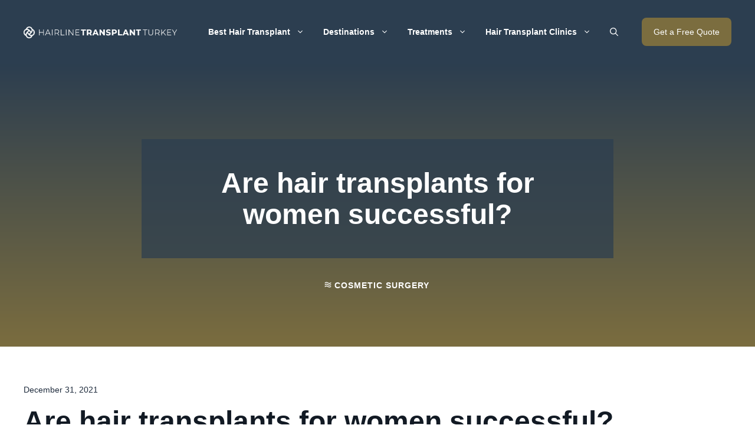

--- FILE ---
content_type: text/html; charset=UTF-8
request_url: https://hairlinetransplantturkey.com/are-female-hair-transplants-successful/
body_size: 26736
content:
<!DOCTYPE html>
<html lang="en-US">
<head>
	<meta charset="UTF-8">
	    <!-- Google Tag Manager -->
    <script>
        (function(w,d,s,l,i){w[l]=w[l]||[];w[l].push({'gtm.start':
        new Date().getTime(),event:'gtm.js'});var f=d.getElementsByTagName(s)[0],
        j=d.createElement(s),dl=l!='dataLayer'?'&l='+l:'';j.async=true;j.src=
        'https://www.googletagmanager.com/gtm.js?id='+i+dl;f.parentNode.insertBefore(j,f);
        })(window,document,'script','dataLayer','GTM-T2PBFGZ');
    </script>
    <!-- End Google Tag Manager -->
    <meta name='robots' content='index, follow, max-image-preview:large, max-snippet:-1, max-video-preview:-1' />
<meta name="viewport" content="width=device-width, initial-scale=1">
	<!-- This site is optimized with the Yoast SEO plugin v25.5 - https://yoast.com/wordpress/plugins/seo/ -->
	<title>Are hair transplants for women successful?</title>
	<link rel="canonical" href="https://hairlinetransplantturkey.com/are-female-hair-transplants-successful/" />
	<meta property="og:locale" content="en_US" />
	<meta property="og:type" content="article" />
	<meta property="og:title" content="Are hair transplants for women successful?" />
	<meta property="og:description" content="Are hair transplants for women successful?  Hair loss in women and men usually takes on different forms, with most men observing baldness or thinning around the crown and top of their heads, while women most commonly experience a diffused thinning of the hair. For this reason, hair transplantation is customised to suit the varying requirements ... Read more" />
	<meta property="og:url" content="https://hairlinetransplantturkey.com/are-female-hair-transplants-successful/" />
	<meta property="og:site_name" content="Hairline Transplant Turkey" />
	<meta property="article:publisher" content="https://www.facebook.com/HairlineTransplantTurkey/" />
	<meta property="article:published_time" content="2021-12-31T00:00:00+00:00" />
	<meta property="article:modified_time" content="2025-06-25T08:25:37+00:00" />
	<meta property="og:image" content="https://hairlinetransplantturkey.com/wp-content/uploads/Hair-Transplant-For-Women-1024x599.webp" />
	<meta name="author" content="Tom Brown" />
	<meta name="twitter:card" content="summary_large_image" />
	<meta name="twitter:label1" content="Written by" />
	<meta name="twitter:data1" content="Tom Brown" />
	<meta name="twitter:label2" content="Est. reading time" />
	<meta name="twitter:data2" content="7 minutes" />
	<script type="application/ld+json" class="yoast-schema-graph">{"@context":"https://schema.org","@graph":[{"@type":"Article","@id":"https://hairlinetransplantturkey.com/are-female-hair-transplants-successful/#article","isPartOf":{"@id":"https://hairlinetransplantturkey.com/are-female-hair-transplants-successful/"},"author":{"name":"Tom Brown","@id":"https://hairlinetransplantturkey.com/#/schema/person/e5603fb83c780815a741d16d01fc0bb2"},"headline":"Are hair transplants for women successful?","datePublished":"2021-12-31T00:00:00+00:00","dateModified":"2025-06-25T08:25:37+00:00","mainEntityOfPage":{"@id":"https://hairlinetransplantturkey.com/are-female-hair-transplants-successful/"},"wordCount":1490,"commentCount":2,"publisher":{"@id":"https://hairlinetransplantturkey.com/#organization"},"image":{"@id":"https://hairlinetransplantturkey.com/are-female-hair-transplants-successful/#primaryimage"},"thumbnailUrl":"https://hairlinetransplantturkey.com/wp-content/uploads/Hair-Transplant-For-Women-1024x599.webp","keywords":["female balding|female hair loss|female hair transplant|hair loss in women|hair transplant for women|women hair transplant"],"articleSection":["Cosmetic Surgery"],"inLanguage":"en-US","potentialAction":[{"@type":"CommentAction","name":"Comment","target":["https://hairlinetransplantturkey.com/are-female-hair-transplants-successful/#respond"]}]},{"@type":"WebPage","@id":"https://hairlinetransplantturkey.com/are-female-hair-transplants-successful/","url":"https://hairlinetransplantturkey.com/are-female-hair-transplants-successful/","name":"Are hair transplants for women successful?","isPartOf":{"@id":"https://hairlinetransplantturkey.com/#website"},"primaryImageOfPage":{"@id":"https://hairlinetransplantturkey.com/are-female-hair-transplants-successful/#primaryimage"},"image":{"@id":"https://hairlinetransplantturkey.com/are-female-hair-transplants-successful/#primaryimage"},"thumbnailUrl":"https://hairlinetransplantturkey.com/wp-content/uploads/Hair-Transplant-For-Women-1024x599.webp","datePublished":"2021-12-31T00:00:00+00:00","dateModified":"2025-06-25T08:25:37+00:00","breadcrumb":{"@id":"https://hairlinetransplantturkey.com/are-female-hair-transplants-successful/#breadcrumb"},"inLanguage":"en-US","potentialAction":[{"@type":"ReadAction","target":["https://hairlinetransplantturkey.com/are-female-hair-transplants-successful/"]}]},{"@type":"ImageObject","inLanguage":"en-US","@id":"https://hairlinetransplantturkey.com/are-female-hair-transplants-successful/#primaryimage","url":"https://hairlinetransplantturkey.com/wp-content/uploads/Hair-Transplant-For-Women-1024x599.webp","contentUrl":"https://hairlinetransplantturkey.com/wp-content/uploads/Hair-Transplant-For-Women-1024x599.webp"},{"@type":"BreadcrumbList","@id":"https://hairlinetransplantturkey.com/are-female-hair-transplants-successful/#breadcrumb","itemListElement":[{"@type":"ListItem","position":1,"name":"Hair Transplant in Turkey","item":"https://hairlinetransplantturkey.com/"},{"@type":"ListItem","position":2,"name":"Latest News","item":"https://hairlinetransplantturkey.com/blog/"},{"@type":"ListItem","position":3,"name":"Are hair transplants for women successful?"}]},{"@type":"WebSite","@id":"https://hairlinetransplantturkey.com/#website","url":"https://hairlinetransplantturkey.com/","name":"Hairline Transplant Turkey","description":"","publisher":{"@id":"https://hairlinetransplantturkey.com/#organization"},"potentialAction":[{"@type":"SearchAction","target":{"@type":"EntryPoint","urlTemplate":"https://hairlinetransplantturkey.com/?s={search_term_string}"},"query-input":{"@type":"PropertyValueSpecification","valueRequired":true,"valueName":"search_term_string"}}],"inLanguage":"en-US"},{"@type":"Organization","@id":"https://hairlinetransplantturkey.com/#organization","name":"Hairline Transplant Turkey","url":"https://hairlinetransplantturkey.com/","logo":{"@type":"ImageObject","inLanguage":"en-US","@id":"https://hairlinetransplantturkey.com/#/schema/logo/image/","url":"https://hairlinetransplantturkey.com/wp-content/uploads/hairline-transplant-turkey-logo-white.webp","contentUrl":"https://hairlinetransplantturkey.com/wp-content/uploads/hairline-transplant-turkey-logo-white.webp","width":1515,"height":112,"caption":"Hairline Transplant Turkey"},"image":{"@id":"https://hairlinetransplantturkey.com/#/schema/logo/image/"},"sameAs":["https://www.facebook.com/HairlineTransplantTurkey/"]},{"@type":"Person","@id":"https://hairlinetransplantturkey.com/#/schema/person/e5603fb83c780815a741d16d01fc0bb2","name":"Tom Brown"}]}</script>
	<!-- / Yoast SEO plugin. -->


<link rel="alternate" type="application/rss+xml" title="Hairline Transplant Turkey &raquo; Feed" href="https://hairlinetransplantturkey.com/feed/" />
<link rel="alternate" title="oEmbed (JSON)" type="application/json+oembed" href="https://hairlinetransplantturkey.com/wp-json/oembed/1.0/embed?url=https%3A%2F%2Fhairlinetransplantturkey.com%2Fare-female-hair-transplants-successful%2F" />
<link rel="alternate" title="oEmbed (XML)" type="text/xml+oembed" href="https://hairlinetransplantturkey.com/wp-json/oembed/1.0/embed?url=https%3A%2F%2Fhairlinetransplantturkey.com%2Fare-female-hair-transplants-successful%2F&#038;format=xml" />
<style id='wp-img-auto-sizes-contain-inline-css'>
img:is([sizes=auto i],[sizes^="auto," i]){contain-intrinsic-size:3000px 1500px}
/*# sourceURL=wp-img-auto-sizes-contain-inline-css */
</style>
<link rel='stylesheet' id='generatepress-fonts-css' href='https://hairlinetransplantturkey.com/wp-content/uploads/generatepress/fonts/fonts.css?ver=1756196262' media='all' />
<style id='wp-block-library-inline-css'>
:root{--wp-block-synced-color:#7a00df;--wp-block-synced-color--rgb:122,0,223;--wp-bound-block-color:var(--wp-block-synced-color);--wp-editor-canvas-background:#ddd;--wp-admin-theme-color:#007cba;--wp-admin-theme-color--rgb:0,124,186;--wp-admin-theme-color-darker-10:#006ba1;--wp-admin-theme-color-darker-10--rgb:0,107,160.5;--wp-admin-theme-color-darker-20:#005a87;--wp-admin-theme-color-darker-20--rgb:0,90,135;--wp-admin-border-width-focus:2px}@media (min-resolution:192dpi){:root{--wp-admin-border-width-focus:1.5px}}.wp-element-button{cursor:pointer}:root .has-very-light-gray-background-color{background-color:#eee}:root .has-very-dark-gray-background-color{background-color:#313131}:root .has-very-light-gray-color{color:#eee}:root .has-very-dark-gray-color{color:#313131}:root .has-vivid-green-cyan-to-vivid-cyan-blue-gradient-background{background:linear-gradient(135deg,#00d084,#0693e3)}:root .has-purple-crush-gradient-background{background:linear-gradient(135deg,#34e2e4,#4721fb 50%,#ab1dfe)}:root .has-hazy-dawn-gradient-background{background:linear-gradient(135deg,#faaca8,#dad0ec)}:root .has-subdued-olive-gradient-background{background:linear-gradient(135deg,#fafae1,#67a671)}:root .has-atomic-cream-gradient-background{background:linear-gradient(135deg,#fdd79a,#004a59)}:root .has-nightshade-gradient-background{background:linear-gradient(135deg,#330968,#31cdcf)}:root .has-midnight-gradient-background{background:linear-gradient(135deg,#020381,#2874fc)}:root{--wp--preset--font-size--normal:16px;--wp--preset--font-size--huge:42px}.has-regular-font-size{font-size:1em}.has-larger-font-size{font-size:2.625em}.has-normal-font-size{font-size:var(--wp--preset--font-size--normal)}.has-huge-font-size{font-size:var(--wp--preset--font-size--huge)}.has-text-align-center{text-align:center}.has-text-align-left{text-align:left}.has-text-align-right{text-align:right}.has-fit-text{white-space:nowrap!important}#end-resizable-editor-section{display:none}.aligncenter{clear:both}.items-justified-left{justify-content:flex-start}.items-justified-center{justify-content:center}.items-justified-right{justify-content:flex-end}.items-justified-space-between{justify-content:space-between}.screen-reader-text{border:0;clip-path:inset(50%);height:1px;margin:-1px;overflow:hidden;padding:0;position:absolute;width:1px;word-wrap:normal!important}.screen-reader-text:focus{background-color:#ddd;clip-path:none;color:#444;display:block;font-size:1em;height:auto;left:5px;line-height:normal;padding:15px 23px 14px;text-decoration:none;top:5px;width:auto;z-index:100000}html :where(.has-border-color){border-style:solid}html :where([style*=border-top-color]){border-top-style:solid}html :where([style*=border-right-color]){border-right-style:solid}html :where([style*=border-bottom-color]){border-bottom-style:solid}html :where([style*=border-left-color]){border-left-style:solid}html :where([style*=border-width]){border-style:solid}html :where([style*=border-top-width]){border-top-style:solid}html :where([style*=border-right-width]){border-right-style:solid}html :where([style*=border-bottom-width]){border-bottom-style:solid}html :where([style*=border-left-width]){border-left-style:solid}html :where(img[class*=wp-image-]){height:auto;max-width:100%}:where(figure){margin:0 0 1em}html :where(.is-position-sticky){--wp-admin--admin-bar--position-offset:var(--wp-admin--admin-bar--height,0px)}@media screen and (max-width:600px){html :where(.is-position-sticky){--wp-admin--admin-bar--position-offset:0px}}

/*# sourceURL=wp-block-library-inline-css */
</style><style id='wp-block-button-inline-css'>
.wp-block-button__link{align-content:center;box-sizing:border-box;cursor:pointer;display:inline-block;height:100%;text-align:center;word-break:break-word}.wp-block-button__link.aligncenter{text-align:center}.wp-block-button__link.alignright{text-align:right}:where(.wp-block-button__link){border-radius:9999px;box-shadow:none;padding:calc(.667em + 2px) calc(1.333em + 2px);text-decoration:none}.wp-block-button[style*=text-decoration] .wp-block-button__link{text-decoration:inherit}.wp-block-buttons>.wp-block-button.has-custom-width{max-width:none}.wp-block-buttons>.wp-block-button.has-custom-width .wp-block-button__link{width:100%}.wp-block-buttons>.wp-block-button.has-custom-font-size .wp-block-button__link{font-size:inherit}.wp-block-buttons>.wp-block-button.wp-block-button__width-25{width:calc(25% - var(--wp--style--block-gap, .5em)*.75)}.wp-block-buttons>.wp-block-button.wp-block-button__width-50{width:calc(50% - var(--wp--style--block-gap, .5em)*.5)}.wp-block-buttons>.wp-block-button.wp-block-button__width-75{width:calc(75% - var(--wp--style--block-gap, .5em)*.25)}.wp-block-buttons>.wp-block-button.wp-block-button__width-100{flex-basis:100%;width:100%}.wp-block-buttons.is-vertical>.wp-block-button.wp-block-button__width-25{width:25%}.wp-block-buttons.is-vertical>.wp-block-button.wp-block-button__width-50{width:50%}.wp-block-buttons.is-vertical>.wp-block-button.wp-block-button__width-75{width:75%}.wp-block-button.is-style-squared,.wp-block-button__link.wp-block-button.is-style-squared{border-radius:0}.wp-block-button.no-border-radius,.wp-block-button__link.no-border-radius{border-radius:0!important}:root :where(.wp-block-button .wp-block-button__link.is-style-outline),:root :where(.wp-block-button.is-style-outline>.wp-block-button__link){border:2px solid;padding:.667em 1.333em}:root :where(.wp-block-button .wp-block-button__link.is-style-outline:not(.has-text-color)),:root :where(.wp-block-button.is-style-outline>.wp-block-button__link:not(.has-text-color)){color:currentColor}:root :where(.wp-block-button .wp-block-button__link.is-style-outline:not(.has-background)),:root :where(.wp-block-button.is-style-outline>.wp-block-button__link:not(.has-background)){background-color:initial;background-image:none}
/*# sourceURL=https://hairlinetransplantturkey.com/wp-includes/blocks/button/style.min.css */
</style>
<style id='wp-block-image-inline-css'>
.wp-block-image>a,.wp-block-image>figure>a{display:inline-block}.wp-block-image img{box-sizing:border-box;height:auto;max-width:100%;vertical-align:bottom}@media not (prefers-reduced-motion){.wp-block-image img.hide{visibility:hidden}.wp-block-image img.show{animation:show-content-image .4s}}.wp-block-image[style*=border-radius] img,.wp-block-image[style*=border-radius]>a{border-radius:inherit}.wp-block-image.has-custom-border img{box-sizing:border-box}.wp-block-image.aligncenter{text-align:center}.wp-block-image.alignfull>a,.wp-block-image.alignwide>a{width:100%}.wp-block-image.alignfull img,.wp-block-image.alignwide img{height:auto;width:100%}.wp-block-image .aligncenter,.wp-block-image .alignleft,.wp-block-image .alignright,.wp-block-image.aligncenter,.wp-block-image.alignleft,.wp-block-image.alignright{display:table}.wp-block-image .aligncenter>figcaption,.wp-block-image .alignleft>figcaption,.wp-block-image .alignright>figcaption,.wp-block-image.aligncenter>figcaption,.wp-block-image.alignleft>figcaption,.wp-block-image.alignright>figcaption{caption-side:bottom;display:table-caption}.wp-block-image .alignleft{float:left;margin:.5em 1em .5em 0}.wp-block-image .alignright{float:right;margin:.5em 0 .5em 1em}.wp-block-image .aligncenter{margin-left:auto;margin-right:auto}.wp-block-image :where(figcaption){margin-bottom:1em;margin-top:.5em}.wp-block-image.is-style-circle-mask img{border-radius:9999px}@supports ((-webkit-mask-image:none) or (mask-image:none)) or (-webkit-mask-image:none){.wp-block-image.is-style-circle-mask img{border-radius:0;-webkit-mask-image:url('data:image/svg+xml;utf8,<svg viewBox="0 0 100 100" xmlns="http://www.w3.org/2000/svg"><circle cx="50" cy="50" r="50"/></svg>');mask-image:url('data:image/svg+xml;utf8,<svg viewBox="0 0 100 100" xmlns="http://www.w3.org/2000/svg"><circle cx="50" cy="50" r="50"/></svg>');mask-mode:alpha;-webkit-mask-position:center;mask-position:center;-webkit-mask-repeat:no-repeat;mask-repeat:no-repeat;-webkit-mask-size:contain;mask-size:contain}}:root :where(.wp-block-image.is-style-rounded img,.wp-block-image .is-style-rounded img){border-radius:9999px}.wp-block-image figure{margin:0}.wp-lightbox-container{display:flex;flex-direction:column;position:relative}.wp-lightbox-container img{cursor:zoom-in}.wp-lightbox-container img:hover+button{opacity:1}.wp-lightbox-container button{align-items:center;backdrop-filter:blur(16px) saturate(180%);background-color:#5a5a5a40;border:none;border-radius:4px;cursor:zoom-in;display:flex;height:20px;justify-content:center;opacity:0;padding:0;position:absolute;right:16px;text-align:center;top:16px;width:20px;z-index:100}@media not (prefers-reduced-motion){.wp-lightbox-container button{transition:opacity .2s ease}}.wp-lightbox-container button:focus-visible{outline:3px auto #5a5a5a40;outline:3px auto -webkit-focus-ring-color;outline-offset:3px}.wp-lightbox-container button:hover{cursor:pointer;opacity:1}.wp-lightbox-container button:focus{opacity:1}.wp-lightbox-container button:focus,.wp-lightbox-container button:hover,.wp-lightbox-container button:not(:hover):not(:active):not(.has-background){background-color:#5a5a5a40;border:none}.wp-lightbox-overlay{box-sizing:border-box;cursor:zoom-out;height:100vh;left:0;overflow:hidden;position:fixed;top:0;visibility:hidden;width:100%;z-index:100000}.wp-lightbox-overlay .close-button{align-items:center;cursor:pointer;display:flex;justify-content:center;min-height:40px;min-width:40px;padding:0;position:absolute;right:calc(env(safe-area-inset-right) + 16px);top:calc(env(safe-area-inset-top) + 16px);z-index:5000000}.wp-lightbox-overlay .close-button:focus,.wp-lightbox-overlay .close-button:hover,.wp-lightbox-overlay .close-button:not(:hover):not(:active):not(.has-background){background:none;border:none}.wp-lightbox-overlay .lightbox-image-container{height:var(--wp--lightbox-container-height);left:50%;overflow:hidden;position:absolute;top:50%;transform:translate(-50%,-50%);transform-origin:top left;width:var(--wp--lightbox-container-width);z-index:9999999999}.wp-lightbox-overlay .wp-block-image{align-items:center;box-sizing:border-box;display:flex;height:100%;justify-content:center;margin:0;position:relative;transform-origin:0 0;width:100%;z-index:3000000}.wp-lightbox-overlay .wp-block-image img{height:var(--wp--lightbox-image-height);min-height:var(--wp--lightbox-image-height);min-width:var(--wp--lightbox-image-width);width:var(--wp--lightbox-image-width)}.wp-lightbox-overlay .wp-block-image figcaption{display:none}.wp-lightbox-overlay button{background:none;border:none}.wp-lightbox-overlay .scrim{background-color:#fff;height:100%;opacity:.9;position:absolute;width:100%;z-index:2000000}.wp-lightbox-overlay.active{visibility:visible}@media not (prefers-reduced-motion){.wp-lightbox-overlay.active{animation:turn-on-visibility .25s both}.wp-lightbox-overlay.active img{animation:turn-on-visibility .35s both}.wp-lightbox-overlay.show-closing-animation:not(.active){animation:turn-off-visibility .35s both}.wp-lightbox-overlay.show-closing-animation:not(.active) img{animation:turn-off-visibility .25s both}.wp-lightbox-overlay.zoom.active{animation:none;opacity:1;visibility:visible}.wp-lightbox-overlay.zoom.active .lightbox-image-container{animation:lightbox-zoom-in .4s}.wp-lightbox-overlay.zoom.active .lightbox-image-container img{animation:none}.wp-lightbox-overlay.zoom.active .scrim{animation:turn-on-visibility .4s forwards}.wp-lightbox-overlay.zoom.show-closing-animation:not(.active){animation:none}.wp-lightbox-overlay.zoom.show-closing-animation:not(.active) .lightbox-image-container{animation:lightbox-zoom-out .4s}.wp-lightbox-overlay.zoom.show-closing-animation:not(.active) .lightbox-image-container img{animation:none}.wp-lightbox-overlay.zoom.show-closing-animation:not(.active) .scrim{animation:turn-off-visibility .4s forwards}}@keyframes show-content-image{0%{visibility:hidden}99%{visibility:hidden}to{visibility:visible}}@keyframes turn-on-visibility{0%{opacity:0}to{opacity:1}}@keyframes turn-off-visibility{0%{opacity:1;visibility:visible}99%{opacity:0;visibility:visible}to{opacity:0;visibility:hidden}}@keyframes lightbox-zoom-in{0%{transform:translate(calc((-100vw + var(--wp--lightbox-scrollbar-width))/2 + var(--wp--lightbox-initial-left-position)),calc(-50vh + var(--wp--lightbox-initial-top-position))) scale(var(--wp--lightbox-scale))}to{transform:translate(-50%,-50%) scale(1)}}@keyframes lightbox-zoom-out{0%{transform:translate(-50%,-50%) scale(1);visibility:visible}99%{visibility:visible}to{transform:translate(calc((-100vw + var(--wp--lightbox-scrollbar-width))/2 + var(--wp--lightbox-initial-left-position)),calc(-50vh + var(--wp--lightbox-initial-top-position))) scale(var(--wp--lightbox-scale));visibility:hidden}}
/*# sourceURL=https://hairlinetransplantturkey.com/wp-includes/blocks/image/style.min.css */
</style>
<style id='wp-block-list-inline-css'>
ol,ul{box-sizing:border-box}:root :where(.wp-block-list.has-background){padding:1.25em 2.375em}
/*# sourceURL=https://hairlinetransplantturkey.com/wp-includes/blocks/list/style.min.css */
</style>
<style id='wp-block-buttons-inline-css'>
.wp-block-buttons{box-sizing:border-box}.wp-block-buttons.is-vertical{flex-direction:column}.wp-block-buttons.is-vertical>.wp-block-button:last-child{margin-bottom:0}.wp-block-buttons>.wp-block-button{display:inline-block;margin:0}.wp-block-buttons.is-content-justification-left{justify-content:flex-start}.wp-block-buttons.is-content-justification-left.is-vertical{align-items:flex-start}.wp-block-buttons.is-content-justification-center{justify-content:center}.wp-block-buttons.is-content-justification-center.is-vertical{align-items:center}.wp-block-buttons.is-content-justification-right{justify-content:flex-end}.wp-block-buttons.is-content-justification-right.is-vertical{align-items:flex-end}.wp-block-buttons.is-content-justification-space-between{justify-content:space-between}.wp-block-buttons.aligncenter{text-align:center}.wp-block-buttons:not(.is-content-justification-space-between,.is-content-justification-right,.is-content-justification-left,.is-content-justification-center) .wp-block-button.aligncenter{margin-left:auto;margin-right:auto;width:100%}.wp-block-buttons[style*=text-decoration] .wp-block-button,.wp-block-buttons[style*=text-decoration] .wp-block-button__link{text-decoration:inherit}.wp-block-buttons.has-custom-font-size .wp-block-button__link{font-size:inherit}.wp-block-buttons .wp-block-button__link{width:100%}.wp-block-button.aligncenter{text-align:center}
/*# sourceURL=https://hairlinetransplantturkey.com/wp-includes/blocks/buttons/style.min.css */
</style>
<style id='wp-block-social-links-inline-css'>
.wp-block-social-links{background:none;box-sizing:border-box;margin-left:0;padding-left:0;padding-right:0;text-indent:0}.wp-block-social-links .wp-social-link a,.wp-block-social-links .wp-social-link a:hover{border-bottom:0;box-shadow:none;text-decoration:none}.wp-block-social-links .wp-social-link svg{height:1em;width:1em}.wp-block-social-links .wp-social-link span:not(.screen-reader-text){font-size:.65em;margin-left:.5em;margin-right:.5em}.wp-block-social-links.has-small-icon-size{font-size:16px}.wp-block-social-links,.wp-block-social-links.has-normal-icon-size{font-size:24px}.wp-block-social-links.has-large-icon-size{font-size:36px}.wp-block-social-links.has-huge-icon-size{font-size:48px}.wp-block-social-links.aligncenter{display:flex;justify-content:center}.wp-block-social-links.alignright{justify-content:flex-end}.wp-block-social-link{border-radius:9999px;display:block}@media not (prefers-reduced-motion){.wp-block-social-link{transition:transform .1s ease}}.wp-block-social-link{height:auto}.wp-block-social-link a{align-items:center;display:flex;line-height:0}.wp-block-social-link:hover{transform:scale(1.1)}.wp-block-social-links .wp-block-social-link.wp-social-link{display:inline-block;margin:0;padding:0}.wp-block-social-links .wp-block-social-link.wp-social-link .wp-block-social-link-anchor,.wp-block-social-links .wp-block-social-link.wp-social-link .wp-block-social-link-anchor svg,.wp-block-social-links .wp-block-social-link.wp-social-link .wp-block-social-link-anchor:active,.wp-block-social-links .wp-block-social-link.wp-social-link .wp-block-social-link-anchor:hover,.wp-block-social-links .wp-block-social-link.wp-social-link .wp-block-social-link-anchor:visited{color:currentColor;fill:currentColor}:where(.wp-block-social-links:not(.is-style-logos-only)) .wp-social-link{background-color:#f0f0f0;color:#444}:where(.wp-block-social-links:not(.is-style-logos-only)) .wp-social-link-amazon{background-color:#f90;color:#fff}:where(.wp-block-social-links:not(.is-style-logos-only)) .wp-social-link-bandcamp{background-color:#1ea0c3;color:#fff}:where(.wp-block-social-links:not(.is-style-logos-only)) .wp-social-link-behance{background-color:#0757fe;color:#fff}:where(.wp-block-social-links:not(.is-style-logos-only)) .wp-social-link-bluesky{background-color:#0a7aff;color:#fff}:where(.wp-block-social-links:not(.is-style-logos-only)) .wp-social-link-codepen{background-color:#1e1f26;color:#fff}:where(.wp-block-social-links:not(.is-style-logos-only)) .wp-social-link-deviantart{background-color:#02e49b;color:#fff}:where(.wp-block-social-links:not(.is-style-logos-only)) .wp-social-link-discord{background-color:#5865f2;color:#fff}:where(.wp-block-social-links:not(.is-style-logos-only)) .wp-social-link-dribbble{background-color:#e94c89;color:#fff}:where(.wp-block-social-links:not(.is-style-logos-only)) .wp-social-link-dropbox{background-color:#4280ff;color:#fff}:where(.wp-block-social-links:not(.is-style-logos-only)) .wp-social-link-etsy{background-color:#f45800;color:#fff}:where(.wp-block-social-links:not(.is-style-logos-only)) .wp-social-link-facebook{background-color:#0866ff;color:#fff}:where(.wp-block-social-links:not(.is-style-logos-only)) .wp-social-link-fivehundredpx{background-color:#000;color:#fff}:where(.wp-block-social-links:not(.is-style-logos-only)) .wp-social-link-flickr{background-color:#0461dd;color:#fff}:where(.wp-block-social-links:not(.is-style-logos-only)) .wp-social-link-foursquare{background-color:#e65678;color:#fff}:where(.wp-block-social-links:not(.is-style-logos-only)) .wp-social-link-github{background-color:#24292d;color:#fff}:where(.wp-block-social-links:not(.is-style-logos-only)) .wp-social-link-goodreads{background-color:#eceadd;color:#382110}:where(.wp-block-social-links:not(.is-style-logos-only)) .wp-social-link-google{background-color:#ea4434;color:#fff}:where(.wp-block-social-links:not(.is-style-logos-only)) .wp-social-link-gravatar{background-color:#1d4fc4;color:#fff}:where(.wp-block-social-links:not(.is-style-logos-only)) .wp-social-link-instagram{background-color:#f00075;color:#fff}:where(.wp-block-social-links:not(.is-style-logos-only)) .wp-social-link-lastfm{background-color:#e21b24;color:#fff}:where(.wp-block-social-links:not(.is-style-logos-only)) .wp-social-link-linkedin{background-color:#0d66c2;color:#fff}:where(.wp-block-social-links:not(.is-style-logos-only)) .wp-social-link-mastodon{background-color:#3288d4;color:#fff}:where(.wp-block-social-links:not(.is-style-logos-only)) .wp-social-link-medium{background-color:#000;color:#fff}:where(.wp-block-social-links:not(.is-style-logos-only)) .wp-social-link-meetup{background-color:#f6405f;color:#fff}:where(.wp-block-social-links:not(.is-style-logos-only)) .wp-social-link-patreon{background-color:#000;color:#fff}:where(.wp-block-social-links:not(.is-style-logos-only)) .wp-social-link-pinterest{background-color:#e60122;color:#fff}:where(.wp-block-social-links:not(.is-style-logos-only)) .wp-social-link-pocket{background-color:#ef4155;color:#fff}:where(.wp-block-social-links:not(.is-style-logos-only)) .wp-social-link-reddit{background-color:#ff4500;color:#fff}:where(.wp-block-social-links:not(.is-style-logos-only)) .wp-social-link-skype{background-color:#0478d7;color:#fff}:where(.wp-block-social-links:not(.is-style-logos-only)) .wp-social-link-snapchat{background-color:#fefc00;color:#fff;stroke:#000}:where(.wp-block-social-links:not(.is-style-logos-only)) .wp-social-link-soundcloud{background-color:#ff5600;color:#fff}:where(.wp-block-social-links:not(.is-style-logos-only)) .wp-social-link-spotify{background-color:#1bd760;color:#fff}:where(.wp-block-social-links:not(.is-style-logos-only)) .wp-social-link-telegram{background-color:#2aabee;color:#fff}:where(.wp-block-social-links:not(.is-style-logos-only)) .wp-social-link-threads{background-color:#000;color:#fff}:where(.wp-block-social-links:not(.is-style-logos-only)) .wp-social-link-tiktok{background-color:#000;color:#fff}:where(.wp-block-social-links:not(.is-style-logos-only)) .wp-social-link-tumblr{background-color:#011835;color:#fff}:where(.wp-block-social-links:not(.is-style-logos-only)) .wp-social-link-twitch{background-color:#6440a4;color:#fff}:where(.wp-block-social-links:not(.is-style-logos-only)) .wp-social-link-twitter{background-color:#1da1f2;color:#fff}:where(.wp-block-social-links:not(.is-style-logos-only)) .wp-social-link-vimeo{background-color:#1eb7ea;color:#fff}:where(.wp-block-social-links:not(.is-style-logos-only)) .wp-social-link-vk{background-color:#4680c2;color:#fff}:where(.wp-block-social-links:not(.is-style-logos-only)) .wp-social-link-wordpress{background-color:#3499cd;color:#fff}:where(.wp-block-social-links:not(.is-style-logos-only)) .wp-social-link-whatsapp{background-color:#25d366;color:#fff}:where(.wp-block-social-links:not(.is-style-logos-only)) .wp-social-link-x{background-color:#000;color:#fff}:where(.wp-block-social-links:not(.is-style-logos-only)) .wp-social-link-yelp{background-color:#d32422;color:#fff}:where(.wp-block-social-links:not(.is-style-logos-only)) .wp-social-link-youtube{background-color:red;color:#fff}:where(.wp-block-social-links.is-style-logos-only) .wp-social-link{background:none}:where(.wp-block-social-links.is-style-logos-only) .wp-social-link svg{height:1.25em;width:1.25em}:where(.wp-block-social-links.is-style-logos-only) .wp-social-link-amazon{color:#f90}:where(.wp-block-social-links.is-style-logos-only) .wp-social-link-bandcamp{color:#1ea0c3}:where(.wp-block-social-links.is-style-logos-only) .wp-social-link-behance{color:#0757fe}:where(.wp-block-social-links.is-style-logos-only) .wp-social-link-bluesky{color:#0a7aff}:where(.wp-block-social-links.is-style-logos-only) .wp-social-link-codepen{color:#1e1f26}:where(.wp-block-social-links.is-style-logos-only) .wp-social-link-deviantart{color:#02e49b}:where(.wp-block-social-links.is-style-logos-only) .wp-social-link-discord{color:#5865f2}:where(.wp-block-social-links.is-style-logos-only) .wp-social-link-dribbble{color:#e94c89}:where(.wp-block-social-links.is-style-logos-only) .wp-social-link-dropbox{color:#4280ff}:where(.wp-block-social-links.is-style-logos-only) .wp-social-link-etsy{color:#f45800}:where(.wp-block-social-links.is-style-logos-only) .wp-social-link-facebook{color:#0866ff}:where(.wp-block-social-links.is-style-logos-only) .wp-social-link-fivehundredpx{color:#000}:where(.wp-block-social-links.is-style-logos-only) .wp-social-link-flickr{color:#0461dd}:where(.wp-block-social-links.is-style-logos-only) .wp-social-link-foursquare{color:#e65678}:where(.wp-block-social-links.is-style-logos-only) .wp-social-link-github{color:#24292d}:where(.wp-block-social-links.is-style-logos-only) .wp-social-link-goodreads{color:#382110}:where(.wp-block-social-links.is-style-logos-only) .wp-social-link-google{color:#ea4434}:where(.wp-block-social-links.is-style-logos-only) .wp-social-link-gravatar{color:#1d4fc4}:where(.wp-block-social-links.is-style-logos-only) .wp-social-link-instagram{color:#f00075}:where(.wp-block-social-links.is-style-logos-only) .wp-social-link-lastfm{color:#e21b24}:where(.wp-block-social-links.is-style-logos-only) .wp-social-link-linkedin{color:#0d66c2}:where(.wp-block-social-links.is-style-logos-only) .wp-social-link-mastodon{color:#3288d4}:where(.wp-block-social-links.is-style-logos-only) .wp-social-link-medium{color:#000}:where(.wp-block-social-links.is-style-logos-only) .wp-social-link-meetup{color:#f6405f}:where(.wp-block-social-links.is-style-logos-only) .wp-social-link-patreon{color:#000}:where(.wp-block-social-links.is-style-logos-only) .wp-social-link-pinterest{color:#e60122}:where(.wp-block-social-links.is-style-logos-only) .wp-social-link-pocket{color:#ef4155}:where(.wp-block-social-links.is-style-logos-only) .wp-social-link-reddit{color:#ff4500}:where(.wp-block-social-links.is-style-logos-only) .wp-social-link-skype{color:#0478d7}:where(.wp-block-social-links.is-style-logos-only) .wp-social-link-snapchat{color:#fff;stroke:#000}:where(.wp-block-social-links.is-style-logos-only) .wp-social-link-soundcloud{color:#ff5600}:where(.wp-block-social-links.is-style-logos-only) .wp-social-link-spotify{color:#1bd760}:where(.wp-block-social-links.is-style-logos-only) .wp-social-link-telegram{color:#2aabee}:where(.wp-block-social-links.is-style-logos-only) .wp-social-link-threads{color:#000}:where(.wp-block-social-links.is-style-logos-only) .wp-social-link-tiktok{color:#000}:where(.wp-block-social-links.is-style-logos-only) .wp-social-link-tumblr{color:#011835}:where(.wp-block-social-links.is-style-logos-only) .wp-social-link-twitch{color:#6440a4}:where(.wp-block-social-links.is-style-logos-only) .wp-social-link-twitter{color:#1da1f2}:where(.wp-block-social-links.is-style-logos-only) .wp-social-link-vimeo{color:#1eb7ea}:where(.wp-block-social-links.is-style-logos-only) .wp-social-link-vk{color:#4680c2}:where(.wp-block-social-links.is-style-logos-only) .wp-social-link-whatsapp{color:#25d366}:where(.wp-block-social-links.is-style-logos-only) .wp-social-link-wordpress{color:#3499cd}:where(.wp-block-social-links.is-style-logos-only) .wp-social-link-x{color:#000}:where(.wp-block-social-links.is-style-logos-only) .wp-social-link-yelp{color:#d32422}:where(.wp-block-social-links.is-style-logos-only) .wp-social-link-youtube{color:red}.wp-block-social-links.is-style-pill-shape .wp-social-link{width:auto}:root :where(.wp-block-social-links .wp-social-link a){padding:.25em}:root :where(.wp-block-social-links.is-style-logos-only .wp-social-link a){padding:0}:root :where(.wp-block-social-links.is-style-pill-shape .wp-social-link a){padding-left:.6666666667em;padding-right:.6666666667em}.wp-block-social-links:not(.has-icon-color):not(.has-icon-background-color) .wp-social-link-snapchat .wp-block-social-link-label{color:#000}
/*# sourceURL=https://hairlinetransplantturkey.com/wp-includes/blocks/social-links/style.min.css */
</style>
<style id='global-styles-inline-css'>
:root{--wp--preset--aspect-ratio--square: 1;--wp--preset--aspect-ratio--4-3: 4/3;--wp--preset--aspect-ratio--3-4: 3/4;--wp--preset--aspect-ratio--3-2: 3/2;--wp--preset--aspect-ratio--2-3: 2/3;--wp--preset--aspect-ratio--16-9: 16/9;--wp--preset--aspect-ratio--9-16: 9/16;--wp--preset--color--black: #000000;--wp--preset--color--cyan-bluish-gray: #abb8c3;--wp--preset--color--white: #ffffff;--wp--preset--color--pale-pink: #f78da7;--wp--preset--color--vivid-red: #cf2e2e;--wp--preset--color--luminous-vivid-orange: #ff6900;--wp--preset--color--luminous-vivid-amber: #fcb900;--wp--preset--color--light-green-cyan: #7bdcb5;--wp--preset--color--vivid-green-cyan: #00d084;--wp--preset--color--pale-cyan-blue: #8ed1fc;--wp--preset--color--vivid-cyan-blue: #0693e3;--wp--preset--color--vivid-purple: #9b51e0;--wp--preset--color--glbl-col-primary: var(--glbl-col-primary);--wp--preset--color--glbl-col-primary-hover: var(--glbl-col-primary-hover);--wp--preset--color--bronze: var(--bronze);--wp--preset--color--bronze-hover: var(--bronze-hover);--wp--preset--color--glbl-col-light-bronze: var(--glbl-col-light-bronze);--wp--preset--color--glbl-col-light-bronze-hover: var(--glbl-col-light-bronze-hover);--wp--preset--color--glbl-col-secondary: var(--glbl-col-secondary);--wp--preset--color--base-3: var(--base-3);--wp--preset--color--glbl-col-black: var(--glbl-col-black);--wp--preset--color--accent-3: var(--accent-3);--wp--preset--color--contrast: var(--contrast);--wp--preset--color--contrast-2: var(--contrast-2);--wp--preset--color--contrast-3: var(--contrast-3);--wp--preset--color--base: var(--base);--wp--preset--color--base-2: var(--base-2);--wp--preset--color--accent: var(--accent);--wp--preset--color--accent-2: var(--accent-2);--wp--preset--gradient--vivid-cyan-blue-to-vivid-purple: linear-gradient(135deg,rgb(6,147,227) 0%,rgb(155,81,224) 100%);--wp--preset--gradient--light-green-cyan-to-vivid-green-cyan: linear-gradient(135deg,rgb(122,220,180) 0%,rgb(0,208,130) 100%);--wp--preset--gradient--luminous-vivid-amber-to-luminous-vivid-orange: linear-gradient(135deg,rgb(252,185,0) 0%,rgb(255,105,0) 100%);--wp--preset--gradient--luminous-vivid-orange-to-vivid-red: linear-gradient(135deg,rgb(255,105,0) 0%,rgb(207,46,46) 100%);--wp--preset--gradient--very-light-gray-to-cyan-bluish-gray: linear-gradient(135deg,rgb(238,238,238) 0%,rgb(169,184,195) 100%);--wp--preset--gradient--cool-to-warm-spectrum: linear-gradient(135deg,rgb(74,234,220) 0%,rgb(151,120,209) 20%,rgb(207,42,186) 40%,rgb(238,44,130) 60%,rgb(251,105,98) 80%,rgb(254,248,76) 100%);--wp--preset--gradient--blush-light-purple: linear-gradient(135deg,rgb(255,206,236) 0%,rgb(152,150,240) 100%);--wp--preset--gradient--blush-bordeaux: linear-gradient(135deg,rgb(254,205,165) 0%,rgb(254,45,45) 50%,rgb(107,0,62) 100%);--wp--preset--gradient--luminous-dusk: linear-gradient(135deg,rgb(255,203,112) 0%,rgb(199,81,192) 50%,rgb(65,88,208) 100%);--wp--preset--gradient--pale-ocean: linear-gradient(135deg,rgb(255,245,203) 0%,rgb(182,227,212) 50%,rgb(51,167,181) 100%);--wp--preset--gradient--electric-grass: linear-gradient(135deg,rgb(202,248,128) 0%,rgb(113,206,126) 100%);--wp--preset--gradient--midnight: linear-gradient(135deg,rgb(2,3,129) 0%,rgb(40,116,252) 100%);--wp--preset--font-size--small: 13px;--wp--preset--font-size--medium: 20px;--wp--preset--font-size--large: 36px;--wp--preset--font-size--x-large: 42px;--wp--preset--spacing--20: 0.44rem;--wp--preset--spacing--30: 0.67rem;--wp--preset--spacing--40: 1rem;--wp--preset--spacing--50: 1.5rem;--wp--preset--spacing--60: 2.25rem;--wp--preset--spacing--70: 3.38rem;--wp--preset--spacing--80: 5.06rem;--wp--preset--shadow--natural: 6px 6px 9px rgba(0, 0, 0, 0.2);--wp--preset--shadow--deep: 12px 12px 50px rgba(0, 0, 0, 0.4);--wp--preset--shadow--sharp: 6px 6px 0px rgba(0, 0, 0, 0.2);--wp--preset--shadow--outlined: 6px 6px 0px -3px rgb(255, 255, 255), 6px 6px rgb(0, 0, 0);--wp--preset--shadow--crisp: 6px 6px 0px rgb(0, 0, 0);}:where(.is-layout-flex){gap: 0.5em;}:where(.is-layout-grid){gap: 0.5em;}body .is-layout-flex{display: flex;}.is-layout-flex{flex-wrap: wrap;align-items: center;}.is-layout-flex > :is(*, div){margin: 0;}body .is-layout-grid{display: grid;}.is-layout-grid > :is(*, div){margin: 0;}:where(.wp-block-columns.is-layout-flex){gap: 2em;}:where(.wp-block-columns.is-layout-grid){gap: 2em;}:where(.wp-block-post-template.is-layout-flex){gap: 1.25em;}:where(.wp-block-post-template.is-layout-grid){gap: 1.25em;}.has-black-color{color: var(--wp--preset--color--black) !important;}.has-cyan-bluish-gray-color{color: var(--wp--preset--color--cyan-bluish-gray) !important;}.has-white-color{color: var(--wp--preset--color--white) !important;}.has-pale-pink-color{color: var(--wp--preset--color--pale-pink) !important;}.has-vivid-red-color{color: var(--wp--preset--color--vivid-red) !important;}.has-luminous-vivid-orange-color{color: var(--wp--preset--color--luminous-vivid-orange) !important;}.has-luminous-vivid-amber-color{color: var(--wp--preset--color--luminous-vivid-amber) !important;}.has-light-green-cyan-color{color: var(--wp--preset--color--light-green-cyan) !important;}.has-vivid-green-cyan-color{color: var(--wp--preset--color--vivid-green-cyan) !important;}.has-pale-cyan-blue-color{color: var(--wp--preset--color--pale-cyan-blue) !important;}.has-vivid-cyan-blue-color{color: var(--wp--preset--color--vivid-cyan-blue) !important;}.has-vivid-purple-color{color: var(--wp--preset--color--vivid-purple) !important;}.has-black-background-color{background-color: var(--wp--preset--color--black) !important;}.has-cyan-bluish-gray-background-color{background-color: var(--wp--preset--color--cyan-bluish-gray) !important;}.has-white-background-color{background-color: var(--wp--preset--color--white) !important;}.has-pale-pink-background-color{background-color: var(--wp--preset--color--pale-pink) !important;}.has-vivid-red-background-color{background-color: var(--wp--preset--color--vivid-red) !important;}.has-luminous-vivid-orange-background-color{background-color: var(--wp--preset--color--luminous-vivid-orange) !important;}.has-luminous-vivid-amber-background-color{background-color: var(--wp--preset--color--luminous-vivid-amber) !important;}.has-light-green-cyan-background-color{background-color: var(--wp--preset--color--light-green-cyan) !important;}.has-vivid-green-cyan-background-color{background-color: var(--wp--preset--color--vivid-green-cyan) !important;}.has-pale-cyan-blue-background-color{background-color: var(--wp--preset--color--pale-cyan-blue) !important;}.has-vivid-cyan-blue-background-color{background-color: var(--wp--preset--color--vivid-cyan-blue) !important;}.has-vivid-purple-background-color{background-color: var(--wp--preset--color--vivid-purple) !important;}.has-black-border-color{border-color: var(--wp--preset--color--black) !important;}.has-cyan-bluish-gray-border-color{border-color: var(--wp--preset--color--cyan-bluish-gray) !important;}.has-white-border-color{border-color: var(--wp--preset--color--white) !important;}.has-pale-pink-border-color{border-color: var(--wp--preset--color--pale-pink) !important;}.has-vivid-red-border-color{border-color: var(--wp--preset--color--vivid-red) !important;}.has-luminous-vivid-orange-border-color{border-color: var(--wp--preset--color--luminous-vivid-orange) !important;}.has-luminous-vivid-amber-border-color{border-color: var(--wp--preset--color--luminous-vivid-amber) !important;}.has-light-green-cyan-border-color{border-color: var(--wp--preset--color--light-green-cyan) !important;}.has-vivid-green-cyan-border-color{border-color: var(--wp--preset--color--vivid-green-cyan) !important;}.has-pale-cyan-blue-border-color{border-color: var(--wp--preset--color--pale-cyan-blue) !important;}.has-vivid-cyan-blue-border-color{border-color: var(--wp--preset--color--vivid-cyan-blue) !important;}.has-vivid-purple-border-color{border-color: var(--wp--preset--color--vivid-purple) !important;}.has-vivid-cyan-blue-to-vivid-purple-gradient-background{background: var(--wp--preset--gradient--vivid-cyan-blue-to-vivid-purple) !important;}.has-light-green-cyan-to-vivid-green-cyan-gradient-background{background: var(--wp--preset--gradient--light-green-cyan-to-vivid-green-cyan) !important;}.has-luminous-vivid-amber-to-luminous-vivid-orange-gradient-background{background: var(--wp--preset--gradient--luminous-vivid-amber-to-luminous-vivid-orange) !important;}.has-luminous-vivid-orange-to-vivid-red-gradient-background{background: var(--wp--preset--gradient--luminous-vivid-orange-to-vivid-red) !important;}.has-very-light-gray-to-cyan-bluish-gray-gradient-background{background: var(--wp--preset--gradient--very-light-gray-to-cyan-bluish-gray) !important;}.has-cool-to-warm-spectrum-gradient-background{background: var(--wp--preset--gradient--cool-to-warm-spectrum) !important;}.has-blush-light-purple-gradient-background{background: var(--wp--preset--gradient--blush-light-purple) !important;}.has-blush-bordeaux-gradient-background{background: var(--wp--preset--gradient--blush-bordeaux) !important;}.has-luminous-dusk-gradient-background{background: var(--wp--preset--gradient--luminous-dusk) !important;}.has-pale-ocean-gradient-background{background: var(--wp--preset--gradient--pale-ocean) !important;}.has-electric-grass-gradient-background{background: var(--wp--preset--gradient--electric-grass) !important;}.has-midnight-gradient-background{background: var(--wp--preset--gradient--midnight) !important;}.has-small-font-size{font-size: var(--wp--preset--font-size--small) !important;}.has-medium-font-size{font-size: var(--wp--preset--font-size--medium) !important;}.has-large-font-size{font-size: var(--wp--preset--font-size--large) !important;}.has-x-large-font-size{font-size: var(--wp--preset--font-size--x-large) !important;}
/*# sourceURL=global-styles-inline-css */
</style>

<style id='classic-theme-styles-inline-css'>
/*! This file is auto-generated */
.wp-block-button__link{color:#fff;background-color:#32373c;border-radius:9999px;box-shadow:none;text-decoration:none;padding:calc(.667em + 2px) calc(1.333em + 2px);font-size:1.125em}.wp-block-file__button{background:#32373c;color:#fff;text-decoration:none}
/*# sourceURL=/wp-includes/css/classic-themes.min.css */
</style>
<link rel='stylesheet' id='style-css' href='https://hairlinetransplantturkey.com/wp-content/plugins/utility-shortcodes/public/app.css?ver=1.0.3' media='all' />
<link rel='stylesheet' id='hc-clinic-price-range-css' href='https://hairlinetransplantturkey.com/wp-content/plugins/health-clinic-plugin/assets/css/clinic-price-range.css?ver=2.1.0' media='all' />
<link rel='stylesheet' id='generate-comments-css' href='https://hairlinetransplantturkey.com/wp-content/themes/generatepress/assets/css/components/comments.min.css?ver=3.6.0' media='all' />
<link rel='stylesheet' id='generate-widget-areas-css' href='https://hairlinetransplantturkey.com/wp-content/themes/generatepress/assets/css/components/widget-areas.min.css?ver=3.6.0' media='all' />
<link rel='stylesheet' id='generate-style-css' href='https://hairlinetransplantturkey.com/wp-content/themes/generatepress/assets/css/main.min.css?ver=3.6.0' media='all' />
<style id='generate-style-inline-css'>
.is-right-sidebar{width:20%;}.is-left-sidebar{width:20%;}.site-content .content-area{width:100%;}@media (max-width: 1080px){.main-navigation .menu-toggle,.sidebar-nav-mobile:not(#sticky-placeholder){display:block;}.main-navigation ul,.gen-sidebar-nav,.main-navigation:not(.slideout-navigation):not(.toggled) .main-nav > ul,.has-inline-mobile-toggle #site-navigation .inside-navigation > *:not(.navigation-search):not(.main-nav){display:none;}.nav-align-right .inside-navigation,.nav-align-center .inside-navigation{justify-content:space-between;}.has-inline-mobile-toggle .mobile-menu-control-wrapper{display:flex;flex-wrap:wrap;}.has-inline-mobile-toggle .inside-header{flex-direction:row;text-align:left;flex-wrap:wrap;}.has-inline-mobile-toggle .header-widget,.has-inline-mobile-toggle #site-navigation{flex-basis:100%;}.nav-float-left .has-inline-mobile-toggle #site-navigation{order:10;}}
.dynamic-author-image-rounded{border-radius:100%;}.dynamic-featured-image, .dynamic-author-image{vertical-align:middle;}.one-container.blog .dynamic-content-template:not(:last-child), .one-container.archive .dynamic-content-template:not(:last-child){padding-bottom:0px;}.dynamic-entry-excerpt > p:last-child{margin-bottom:0px;}
/*# sourceURL=generate-style-inline-css */
</style>
<link rel='stylesheet' id='generatepress-dynamic-css' href='https://hairlinetransplantturkey.com/wp-content/uploads/generatepress/style.min.css?ver=1757503338' media='all' />
<link rel='stylesheet' id='generate-child-css' href='https://hairlinetransplantturkey.com/wp-content/themes/generatepress_child/style.css?ver=1753361520' media='all' />
<link rel='stylesheet' id='generateblocks-global-css' href='https://hairlinetransplantturkey.com/wp-content/uploads/generateblocks/style-global.css?ver=1752653424' media='all' />
<style id='generateblocks-inline-css'>
:root{--gb-container-width:1200px;}.gb-container .wp-block-image img{vertical-align:middle;}.gb-grid-wrapper .wp-block-image{margin-bottom:0;}.gb-highlight{background:none;}.gb-shape{line-height:0;}.gb-container-link{position:absolute;top:0;right:0;bottom:0;left:0;z-index:99;}.gb-text-862ad1fa{background-color:rgba(43,61,79,0.72);color:var(--base-3);text-align:center;padding:1em}.gb-text-4cd9eb48{align-items:center;color:var(--base-3);column-gap:.75rem;display:inline-flex;font-size:.875rem;font-weight:700;letter-spacing:1px;margin-bottom:0px;text-align:center;text-transform:uppercase}.gb-text-4cd9eb48:is(:hover,:focus) .gb-shape svg{color:var(--base-3)}.gb-text-4cd9eb48 .gb-shape svg{width:1em;height:1em;fill:currentColor;margin-bottom:2px;color:var(--base-3)}.gb-text-4cd9eb48 a{color:var(--base-3)}.gb-text-4cd9eb48 a:hover{color:var(--base)}.gb-text-bd255f37{margin-bottom:1rem}.gb-text-f4e21cb0{font-weight:600;margin-bottom:.25rem}.gb-text-200ce382{margin-bottom:1rem}.gb-element-ed4bf7e6{background-blend-mode:normal;min-height:480px;padding-bottom:3.5rem;background:var(--inline-bg-image) center /cover no-repeat,linear-gradient(180deg,var(--accent) 0%,var(--accent-2) 100%)}.gb-element-81a9aff8{margin-left:auto;margin-right:auto;max-width:800px}.gb-element-95e001b3{display:flex;justify-content:center;text-align:center}.gb-element-7e6aac2a{margin-top:-1px;padding-top:0px;position:relative}.gb-element-df4c9e7a{max-width:1200px;padding-top:4rem}.gb-element-52beb99a{align-items:center;background-color:var(--base-2);column-gap:2rem;display:flex;margin-top:3rem;padding:2rem}@media (max-width:767px){.gb-element-52beb99a{align-items:flex-start;background-color:var(--base-2);display:flex;flex-direction:column;row-gap:2rem}}.gb-element-8fc4578c{min-width:120px}@media (max-width:767px){.gb-element-8fc4578c{min-width:120px}}.gb-element-04feb574{margin-left:1.5rem}.gb-element-04feb574 a{display:inline-flex}.gb-element-19300229{align-items:center;align-self:center;background-color:var(--bronze);color:var(--base-3);cursor:pointer;display:inline-flex;height:60px;justify-content:center;justify-items:center;justify-self:center;transition:all 0.5s ease 0s;border-radius:8px}.gb-element-19300229:is(:hover,:focus){background-color:var(--bronze-hover);color:var(--base-3)}.gb-media-744e0545{display:none;height:auto;margin-bottom:2.5rem;max-width:100%;object-fit:cover;position:relative;width:auto;z-index:5}.gb-media-9ca85e54{box-shadow:0px 0px 0px .5rem var(--base-3);display:block;height:120px;max-width:100%;object-fit:cover;width:120px}
/*# sourceURL=generateblocks-inline-css */
</style>
<link rel='stylesheet' id='generate-offside-css' href='https://hairlinetransplantturkey.com/wp-content/plugins/gp-premium/menu-plus/functions/css/offside.min.css?ver=2.5.5' media='all' />
<style id='generate-offside-inline-css'>
:root{--gp-slideout-width:265px;}.slideout-navigation.main-navigation{background-color:var(--base-2);}.slideout-navigation.main-navigation .main-nav ul li a{color:var(--accent);}.slideout-navigation.main-navigation ul ul{background-color:var(--base-2);}.slideout-navigation.main-navigation .main-nav ul ul li a{color:var(--accent);}.slideout-navigation.main-navigation .main-nav ul li:not([class*="current-menu-"]):hover > a, .slideout-navigation.main-navigation .main-nav ul li:not([class*="current-menu-"]):focus > a, .slideout-navigation.main-navigation .main-nav ul li.sfHover:not([class*="current-menu-"]) > a{color:var(--accent-2);background-color:var(--base-2);}.slideout-navigation.main-navigation .main-nav ul ul li:not([class*="current-menu-"]):hover > a, .slideout-navigation.main-navigation .main-nav ul ul li:not([class*="current-menu-"]):focus > a, .slideout-navigation.main-navigation .main-nav ul ul li.sfHover:not([class*="current-menu-"]) > a{color:var(--accent-2);background-color:var(--base-2);}.slideout-navigation.main-navigation .main-nav ul li[class*="current-menu-"] > a{color:var(--accent);background-color:var(--base-2);}.slideout-navigation.main-navigation .main-nav ul ul li[class*="current-menu-"] > a{color:var(--accent);background-color:var(--base-2);}.slideout-navigation, .slideout-navigation a{color:var(--accent);}.slideout-navigation button.slideout-exit{color:var(--accent);padding-left:16px;padding-right:16px;}.slide-opened nav.toggled .menu-toggle:before{display:none;}@media (max-width: 1080px){.menu-bar-item.slideout-toggle{display:none;}}
/*# sourceURL=generate-offside-inline-css */
</style>
<link rel="https://api.w.org/" href="https://hairlinetransplantturkey.com/wp-json/" /><link rel="alternate" title="JSON" type="application/json" href="https://hairlinetransplantturkey.com/wp-json/wp/v2/posts/149301" /><link rel='shortlink' href='https://hairlinetransplantturkey.com/?p=149301' />
    <script src="https://analytics.ahrefs.com/analytics.js" data-key="0dOaoJVkpH/lTqOzEIIT+A" async></script>
    <link rel="pingback" href="https://hairlinetransplantturkey.com/xmlrpc.php">
<link rel="icon" href="https://hairlinetransplantturkey.com/wp-content/uploads/cropped-Hair-transplant-Turkey-logo-full-transparant-32x32.webp" sizes="32x32" />
<link rel="icon" href="https://hairlinetransplantturkey.com/wp-content/uploads/cropped-Hair-transplant-Turkey-logo-full-transparant-192x192.webp" sizes="192x192" />
<link rel="apple-touch-icon" href="https://hairlinetransplantturkey.com/wp-content/uploads/cropped-Hair-transplant-Turkey-logo-full-transparant-180x180.webp" />
<meta name="msapplication-TileImage" content="https://hairlinetransplantturkey.com/wp-content/uploads/cropped-Hair-transplant-Turkey-logo-full-transparant-270x270.webp" />
		<style id="wp-custom-css">
			main a,
.page-content a,
.content a {
  color: #004080;
  text-decoration: none;
  padding: 2px 4px;
  border-radius: 3px;
  transition: all 0.3s ease;
}

main a:hover,
.page-content a:hover,
.content a:hover {
  color: #ffffff;
  background-color: #004080;
  text-decoration: underline;
  box-shadow: 0 0 0 2px #004080;
}		</style>
		</head>

<body class="wp-singular post-template-default single single-post postid-149301 single-format-standard wp-custom-logo wp-embed-responsive wp-theme-generatepress wp-child-theme-generatepress_child post-image-above-header post-image-aligned-center slideout-enabled slideout-mobile sticky-menu-fade no-sidebar nav-float-right one-container header-aligned-left dropdown-hover full-width-content" itemtype="https://schema.org/Blog" itemscope>
	<svg xmlns="http://www.w3.org/2000/svg" style="display: none;">
    <symbol height="20" width="20"
            viewBox="0 0 512 512"
            id="hc-phone"><!--!Font Awesome Free 6.7.2 by @fontawesome - https://fontawesome.com License - https://fontawesome.com/license/free Copyright 2025 Fonticons, Inc.-->
        <path d="M164.9 24.6c-7.7-18.6-28-28.5-47.4-23.2l-88 24C12.1 30.2 0 46 0 64C0 311.4 200.6 512 448 512c18 0 33.8-12.1 38.6-29.5l24-88c5.3-19.4-4.6-39.7-23.2-47.4l-96-40c-16.3-6.8-35.2-2.1-46.3 11.6L304.7 368C234.3 334.7 177.3 277.7 144 207.3L193.3 167c13.7-11.2 18.4-30 11.6-46.3l-40-96z"/>
    </symbol>
    <symbol height="20" width="20"
            viewBox="0 0 512 512"
            id="hc-email"><!--!Font Awesome Free 6.7.2 by @fontawesome - https://fontawesome.com License - https://fontawesome.com/license/free Copyright 2025 Fonticons, Inc.-->
        <path d="M48 64C21.5 64 0 85.5 0 112c0 15.1 7.1 29.3 19.2 38.4L236.8 313.6c11.4 8.5 27 8.5 38.4 0L492.8 150.4c12.1-9.1 19.2-23.3 19.2-38.4c0-26.5-21.5-48-48-48L48 64zM0 176L0 384c0 35.3 28.7 64 64 64l384 0c35.3 0 64-28.7 64-64l0-208L294.4 339.2c-22.8 17.1-54 17.1-76.8 0L0 176z"/>
    </symbol>
    <symbol height="20" width="20"
            viewBox="0 0 512 512"
            id="hc-globe"><!--!Font Awesome Free 6.7.2 by @fontawesome - https://fontawesome.com License - https://fontawesome.com/license/free Copyright 2025 Fonticons, Inc.-->
        <path d="M352 256c0 22.2-1.2 43.6-3.3 64l-185.3 0c-2.2-20.4-3.3-41.8-3.3-64s1.2-43.6 3.3-64l185.3 0c2.2 20.4 3.3 41.8 3.3 64zm28.8-64l123.1 0c5.3 20.5 8.1 41.9 8.1 64s-2.8 43.5-8.1 64l-123.1 0c2.1-20.6 3.2-42 3.2-64s-1.1-43.4-3.2-64zm112.6-32l-116.7 0c-10-63.9-29.8-117.4-55.3-151.6c78.3 20.7 142 77.5 171.9 151.6zm-149.1 0l-176.6 0c6.1-36.4 15.5-68.6 27-94.7c10.5-23.6 22.2-40.7 33.5-51.5C239.4 3.2 248.7 0 256 0s16.6 3.2 27.8 13.8c11.3 10.8 23 27.9 33.5 51.5c11.6 26 20.9 58.2 27 94.7zm-209 0L18.6 160C48.6 85.9 112.2 29.1 190.6 8.4C165.1 42.6 145.3 96.1 135.3 160zM8.1 192l123.1 0c-2.1 20.6-3.2 42-3.2 64s1.1 43.4 3.2 64L8.1 320C2.8 299.5 0 278.1 0 256s2.8-43.5 8.1-64zM194.7 446.6c-11.6-26-20.9-58.2-27-94.6l176.6 0c-6.1 36.4-15.5 68.6-27 94.6c-10.5 23.6-22.2 40.7-33.5 51.5C272.6 508.8 263.3 512 256 512s-16.6-3.2-27.8-13.8c-11.3-10.8-23-27.9-33.5-51.5zM135.3 352c10 63.9 29.8 117.4 55.3 151.6C112.2 482.9 48.6 426.1 18.6 352l116.7 0zm358.1 0c-30 74.1-93.6 130.9-171.9 151.6c25.5-34.2 45.2-87.7 55.3-151.6l116.7 0z"/>
    </symbol>
    <symbol height="20" width="20"
            viewBox="0 0 512 512"
            id="hc-face-smile"><!--!Font Awesome Free 6.7.2 by @fontawesome - https://fontawesome.com License - https://fontawesome.com/license/free Copyright 2025 Fonticons, Inc.-->
        <path d="M464 256A208 208 0 1 0 48 256a208 208 0 1 0 416 0zM0 256a256 256 0 1 1 512 0A256 256 0 1 1 0 256zm177.6 62.1C192.8 334.5 218.8 352 256 352s63.2-17.5 78.4-33.9c9-9.7 24.2-10.4 33.9-1.4s10.4 24.2 1.4 33.9c-22 23.8-60 49.4-113.6 49.4s-91.7-25.5-113.6-49.4c-9-9.7-8.4-24.9 1.4-33.9s24.9-8.4 33.9 1.4zM144.4 208a32 32 0 1 1 64 0 32 32 0 1 1 -64 0zm192-32a32 32 0 1 1 0 64 32 32 0 1 1 0-64z"/>
    </symbol>
    <symbol height="20" width="20"
            viewBox="0 0 512 512"
            id="hc-face-neutral"><!--!Font Awesome Free 6.7.2 by @fontawesome - https://fontawesome.com License - https://fontawesome.com/license/free Copyright 2025 Fonticons, Inc.-->
        <path d="M464 256A208 208 0 1 1 48 256a208 208 0 1 1 416 0zM256 0a256 256 0 1 0 0 512A256 256 0 1 0 256 0zM176.4 240a32 32 0 1 0 0-64 32 32 0 1 0 0 64zm192-32a32 32 0 1 0 -64 0 32 32 0 1 0 64 0zM184 328c-13.3 0-24 10.7-24 24s10.7 24 24 24l144 0c13.3 0 24-10.7 24-24s-10.7-24-24-24l-144 0z"/>
    </symbol>
    <symbol height="20" width="20"
            viewBox="0 0 512 512"
            id="hc-face-sad"><!--!Font Awesome Free 6.7.2 by @fontawesome - https://fontawesome.com License - https://fontawesome.com/license/free Copyright 2025 Fonticons, Inc.-->
        <path d="M464 256A208 208 0 1 0 48 256a208 208 0 1 0 416 0zM0 256a256 256 0 1 1 512 0A256 256 0 1 1 0 256zM174.6 384.1c-4.5 12.5-18.2 18.9-30.7 14.4s-18.9-18.2-14.4-30.7C146.9 319.4 198.9 288 256 288s109.1 31.4 126.6 79.9c4.5 12.5-2 26.2-14.4 30.7s-26.2-2-30.7-14.4C328.2 358.5 297.2 336 256 336s-72.2 22.5-81.4 48.1zM144.4 208a32 32 0 1 1 64 0 32 32 0 1 1 -64 0zm192-32a32 32 0 1 1 0 64 32 32 0 1 1 0-64z"/>
    </symbol>
    <symbol height="20" width="20"
            viewBox="0 0 512 512"
            id="hc-new-tab"><!--!Font Awesome Free 6.7.2 by @fontawesome - https://fontawesome.com License - https://fontawesome.com/license/free Copyright 2025 Fonticons, Inc.-->
        <path d="M320 0c-17.7 0-32 14.3-32 32s14.3 32 32 32l82.7 0L201.4 265.4c-12.5 12.5-12.5 32.8 0 45.3s32.8 12.5 45.3 0L448 109.3l0 82.7c0 17.7 14.3 32 32 32s32-14.3 32-32l0-160c0-17.7-14.3-32-32-32L320 0zM80 32C35.8 32 0 67.8 0 112L0 432c0 44.2 35.8 80 80 80l320 0c44.2 0 80-35.8 80-80l0-112c0-17.7-14.3-32-32-32s-32 14.3-32 32l0 112c0 8.8-7.2 16-16 16L80 448c-8.8 0-16-7.2-16-16l0-320c0-8.8 7.2-16 16-16l112 0c17.7 0 32-14.3 32-32s-14.3-32-32-32L80 32z"/>
    </symbol>
    <symbol height="20" width="15"
            viewBox="0 0 384 512"
            id="hc-address"><!--!Font Awesome Free 6.7.2 by @fontawesome - https://fontawesome.com License - https://fontawesome.com/license/free Copyright 2025 Fonticons, Inc.-->
        <path d="M215.7 499.2C267 435 384 279.4 384 192C384 86 298 0 192 0S0 86 0 192c0 87.4 117 243 168.3 307.2c12.3 15.3 35.1 15.3 47.4 0zM192 128a64 64 0 1 1 0 128 64 64 0 1 1 0-128z"/>
    </symbol>
    <symbol xmlns="http://www.w3.org/2000/svg"
            viewBox="0 0 576 512"
            id="hc-place"><!--!Font Awesome Free 6.7.2 by @fontawesome - https://fontawesome.com License - https://fontawesome.com/license/free Copyright 2025 Fonticons, Inc.-->
        <path d="M482.3 192c34.2 0 93.7 29 93.7 64c0 36-59.5 64-93.7 64l-116.6 0L265.2 495.9c-5.7 10-16.3 16.1-27.8 16.1l-56.2 0c-10.6 0-18.3-10.2-15.4-20.4l49-171.6L112 320 68.8 377.6c-3 4-7.8 6.4-12.8 6.4l-42 0c-7.8 0-14-6.3-14-14c0-1.3 .2-2.6 .5-3.9L32 256 .5 145.9c-.4-1.3-.5-2.6-.5-3.9c0-7.8 6.3-14 14-14l42 0c5 0 9.8 2.4 12.8 6.4L112 192l102.9 0-49-171.6C162.9 10.2 170.6 0 181.2 0l56.2 0c11.5 0 22.1 6.2 27.8 16.1L365.7 192l116.6 0z"/>
    </symbol>
    <symbol id="hc-arrow"
            width="20"
            height="20"
            viewBox="0 0 24 24"
            fill="none"
            xmlns="http://www.w3.org/2000/svg">
        <path d="M9 5L14.15 10C14.4237 10.2563 14.6419 10.5659 14.791 10.9099C14.9402 11.2539 15.0171 11.625 15.0171 12C15.0171 12.375 14.9402 12.7458 14.791 13.0898C14.6419 13.4339 14.4237 13.7437 14.15 14L9 19"
              stroke="#000000" stroke-width="1.5" stroke-linecap="round" stroke-linejoin="round"/>
    </symbol>
    <symbol width="20"
            height="20"
            viewBox="0 0 24 24"
            fill="none"
            xmlns="http://www.w3.org/2000/svg"
            id="hc-heart">
        <path fill-rule="evenodd" clip-rule="evenodd"
              d="M12 6.00019C10.2006 3.90317 7.19377 3.2551 4.93923 5.17534C2.68468 7.09558 2.36727 10.3061 4.13778 12.5772C5.60984 14.4654 10.0648 18.4479 11.5249 19.7369C11.6882 19.8811 11.7699 19.9532 11.8652 19.9815C11.9483 20.0062 12.0393 20.0062 12.1225 19.9815C12.2178 19.9532 12.2994 19.8811 12.4628 19.7369C13.9229 18.4479 18.3778 14.4654 19.8499 12.5772C21.6204 10.3061 21.3417 7.07538 19.0484 5.17534C16.7551 3.2753 13.7994 3.90317 12 6.00019Z"
              stroke="#000000" stroke-width="2" stroke-linecap="round" stroke-linejoin="round"/>
    </symbol>
    <symbol height="20"
            width="20"
            viewBox="0 0 24 24"
            id="hc-upload">
        <path class="path-1" opacity="0.5" fill-rule="evenodd" clip-rule="evenodd"
              d="M3 14.25C3.41421 14.25 3.75 14.5858 3.75 15C3.75 16.4354 3.75159 17.4365 3.85315 18.1919C3.9518 18.9257 4.13225 19.3142 4.40901 19.591C4.68577 19.8678 5.07435 20.0482 5.80812 20.1469C6.56347 20.2484 7.56459 20.25 9 20.25H15C16.4354 20.25 17.4365 20.2484 18.1919 20.1469C18.9257 20.0482 19.3142 19.8678 19.591 19.591C19.8678 19.3142 20.0482 18.9257 20.1469 18.1919C20.2484 17.4365 20.25 16.4354 20.25 15C20.25 14.5858 20.5858 14.25 21 14.25C21.4142 14.25 21.75 14.5858 21.75 15V15.0549C21.75 16.4225 21.75 17.5248 21.6335 18.3918C21.5125 19.2919 21.2536 20.0497 20.6517 20.6516C20.0497 21.2536 19.2919 21.5125 18.3918 21.6335C17.5248 21.75 16.4225 21.75 15.0549 21.75H8.94513C7.57754 21.75 6.47522 21.75 5.60825 21.6335C4.70814 21.5125 3.95027 21.2536 3.34835 20.6517C2.74643 20.0497 2.48754 19.2919 2.36652 18.3918C2.24996 17.5248 2.24998 16.4225 2.25 15.0549C2.25 15.0366 2.25 15.0183 2.25 15C2.25 14.5858 2.58579 14.25 3 14.25Z"
              fill="#1C274C"/>
        <path class="path-2" fill-rule="evenodd" clip-rule="evenodd"
              d="M12 2.25C12.2106 2.25 12.4114 2.33852 12.5535 2.49392L16.5535 6.86892C16.833 7.17462 16.8118 7.64902 16.5061 7.92852C16.2004 8.20802 15.726 8.18678 15.4465 7.88108L12.75 4.9318V16C12.75 16.4142 12.4142 16.75 12 16.75C11.5858 16.75 11.25 16.4142 11.25 16V4.9318L8.55353 7.88108C8.27403 8.18678 7.79963 8.20802 7.49393 7.92852C7.18823 7.64902 7.16698 7.17462 7.44648 6.86892L11.4465 2.49392C11.5886 2.33852 11.7894 2.25 12 2.25Z"
              fill="#1C274C"/>
    </symbol>
    <symbol width="20" height="20" viewBox="0 0 24 24" fill="none" id="hc-thumb">
        <path d="M20.22 9.55C19.79 9.04 19.17 8.75 18.5 8.75H14.47V6C14.47 4.48 13.24 3.25 11.64 3.25C10.94 3.25 10.31 3.67 10.03 4.32L7.49 10.25H5.62C4.31 10.25 3.25 11.31 3.25 12.62V18.39C3.25 19.69 4.32 20.75 5.62 20.75H17.18C18.27 20.75 19.2 19.97 19.39 18.89L20.71 11.39C20.82 10.73 20.64 10.06 20.21 9.55H20.22ZM5.62 19.25C5.14 19.25 4.75 18.86 4.75 18.39V12.62C4.75 12.14 5.14 11.75 5.62 11.75H7.23V19.25H5.62ZM17.92 18.63C17.86 18.99 17.55 19.25 17.18 19.25H8.74V11.15L11.41 4.9C11.45 4.81 11.54 4.74 11.73 4.74C12.42 4.74 12.97 5.3 12.97 5.99V10.24H18.5C18.73 10.24 18.93 10.33 19.07 10.5C19.21 10.67 19.27 10.89 19.23 11.12L17.91 18.62L17.92 18.63Z"
              fill="#000000"/>
    </symbol>
    <symbol viewBox="0 0 480 480" fill="none" id="hc-diamond-circle-cutout">
        <path style="fill:var(--bronze, #7B6D3F)"
              d="M240 0H0v240a240 240 0 0 1 240 240h240V240A240 240 0 0 1 240 0Z" fill="#000"/>
    </symbol>
</svg>
    <!-- Google Tag Manager (noscript) -->
    <noscript>
        <iframe src="https://www.googletagmanager.com/ns.html?id=GTM-T2PBFGZ"
        height="0" width="0" style="display:none;visibility:hidden"></iframe>
    </noscript>
    <!-- End Google Tag Manager (noscript) -->
    <a class="screen-reader-text skip-link" href="#content" title="Skip to content">Skip to content</a>		<header class="site-header has-inline-mobile-toggle" id="masthead" aria-label="Site"  itemtype="https://schema.org/WPHeader" itemscope>
			<div class="inside-header grid-container">
				<div class="site-logo">
					<a href="https://hairlinetransplantturkey.com/" rel="home">
						<img  class="header-image is-logo-image" alt="Hairline Transplant Turkey" src="https://hairlinetransplantturkey.com/wp-content/uploads/hairline-transplant-turkey-logo-white.webp" width="1515" height="112" />
					</a>
				</div>	<nav class="main-navigation mobile-menu-control-wrapper" id="mobile-menu-control-wrapper" aria-label="Mobile Toggle">
		<div class="menu-bar-items">	<span class="menu-bar-item">
		<a href="#" role="button" aria-label="Open search" aria-haspopup="dialog" aria-controls="gp-search" data-gpmodal-trigger="gp-search"><span class="gp-icon icon-search"><svg viewBox="0 0 512 512" aria-hidden="true" xmlns="http://www.w3.org/2000/svg" width="1em" height="1em"><path fill-rule="evenodd" clip-rule="evenodd" d="M208 48c-88.366 0-160 71.634-160 160s71.634 160 160 160 160-71.634 160-160S296.366 48 208 48zM0 208C0 93.125 93.125 0 208 0s208 93.125 208 208c0 48.741-16.765 93.566-44.843 129.024l133.826 134.018c9.366 9.379 9.355 24.575-.025 33.941-9.379 9.366-24.575 9.355-33.941-.025L337.238 370.987C301.747 399.167 256.839 416 208 416 93.125 416 0 322.875 0 208z" /></svg><svg viewBox="0 0 512 512" aria-hidden="true" xmlns="http://www.w3.org/2000/svg" width="1em" height="1em"><path d="M71.029 71.029c9.373-9.372 24.569-9.372 33.942 0L256 222.059l151.029-151.03c9.373-9.372 24.569-9.372 33.942 0 9.372 9.373 9.372 24.569 0 33.942L289.941 256l151.03 151.029c9.372 9.373 9.372 24.569 0 33.942-9.373 9.372-24.569 9.372-33.942 0L256 289.941l-151.029 151.03c-9.373 9.372-24.569 9.372-33.942 0-9.372-9.373-9.372-24.569 0-33.942L222.059 256 71.029 104.971c-9.372-9.373-9.372-24.569 0-33.942z" /></svg></span></a>
	</span>
	</div>		<button data-nav="site-navigation" class="menu-toggle" aria-controls="generate-slideout-menu" aria-expanded="false">
			<span class="gp-icon icon-menu-bars"><svg viewBox="0 0 512 512" aria-hidden="true" xmlns="http://www.w3.org/2000/svg" width="1em" height="1em"><path d="M0 96c0-13.255 10.745-24 24-24h464c13.255 0 24 10.745 24 24s-10.745 24-24 24H24c-13.255 0-24-10.745-24-24zm0 160c0-13.255 10.745-24 24-24h464c13.255 0 24 10.745 24 24s-10.745 24-24 24H24c-13.255 0-24-10.745-24-24zm0 160c0-13.255 10.745-24 24-24h464c13.255 0 24 10.745 24 24s-10.745 24-24 24H24c-13.255 0-24-10.745-24-24z" /></svg><svg viewBox="0 0 512 512" aria-hidden="true" xmlns="http://www.w3.org/2000/svg" width="1em" height="1em"><path d="M71.029 71.029c9.373-9.372 24.569-9.372 33.942 0L256 222.059l151.029-151.03c9.373-9.372 24.569-9.372 33.942 0 9.372 9.373 9.372 24.569 0 33.942L289.941 256l151.03 151.029c9.372 9.373 9.372 24.569 0 33.942-9.373 9.372-24.569 9.372-33.942 0L256 289.941l-151.029 151.03c-9.373 9.372-24.569 9.372-33.942 0-9.372-9.373-9.372-24.569 0-33.942L222.059 256 71.029 104.971c-9.372-9.373-9.372-24.569 0-33.942z" /></svg></span><span class="screen-reader-text">Menu</span>		</button>
	</nav>
			<nav class="main-navigation has-menu-bar-items sub-menu-right" id="site-navigation" aria-label="Primary"  itemtype="https://schema.org/SiteNavigationElement" itemscope>
			<div class="inside-navigation grid-container">
								<button class="menu-toggle" aria-controls="generate-slideout-menu" aria-expanded="false">
					<span class="gp-icon icon-menu-bars"><svg viewBox="0 0 512 512" aria-hidden="true" xmlns="http://www.w3.org/2000/svg" width="1em" height="1em"><path d="M0 96c0-13.255 10.745-24 24-24h464c13.255 0 24 10.745 24 24s-10.745 24-24 24H24c-13.255 0-24-10.745-24-24zm0 160c0-13.255 10.745-24 24-24h464c13.255 0 24 10.745 24 24s-10.745 24-24 24H24c-13.255 0-24-10.745-24-24zm0 160c0-13.255 10.745-24 24-24h464c13.255 0 24 10.745 24 24s-10.745 24-24 24H24c-13.255 0-24-10.745-24-24z" /></svg><svg viewBox="0 0 512 512" aria-hidden="true" xmlns="http://www.w3.org/2000/svg" width="1em" height="1em"><path d="M71.029 71.029c9.373-9.372 24.569-9.372 33.942 0L256 222.059l151.029-151.03c9.373-9.372 24.569-9.372 33.942 0 9.372 9.373 9.372 24.569 0 33.942L289.941 256l151.03 151.029c9.372 9.373 9.372 24.569 0 33.942-9.373 9.372-24.569 9.372-33.942 0L256 289.941l-151.029 151.03c-9.373 9.372-24.569 9.372-33.942 0-9.372-9.373-9.372-24.569 0-33.942L222.059 256 71.029 104.971c-9.372-9.373-9.372-24.569 0-33.942z" /></svg></span><span class="screen-reader-text">Menu</span>				</button>
				<div id="primary-menu" class="main-nav"><ul id="menu-main-menu" class=" menu sf-menu"><li id="menu-item-149594" class="menu-item menu-item-type-post_type menu-item-object-page menu-item-home menu-item-has-children menu-item-149594"><a href="https://hairlinetransplantturkey.com/">Best Hair Transplant<span role="presentation" class="dropdown-menu-toggle"><span class="gp-icon icon-arrow"><svg viewBox="0 0 330 512" aria-hidden="true" xmlns="http://www.w3.org/2000/svg" width="1em" height="1em"><path d="M305.913 197.085c0 2.266-1.133 4.815-2.833 6.514L171.087 335.593c-1.7 1.7-4.249 2.832-6.515 2.832s-4.815-1.133-6.515-2.832L26.064 203.599c-1.7-1.7-2.832-4.248-2.832-6.514s1.132-4.816 2.832-6.515l14.162-14.163c1.7-1.699 3.966-2.832 6.515-2.832 2.266 0 4.815 1.133 6.515 2.832l111.316 111.317 111.316-111.317c1.7-1.699 4.249-2.832 6.515-2.832s4.815 1.133 6.515 2.832l14.162 14.163c1.7 1.7 2.833 4.249 2.833 6.515z" /></svg></span></span></a>
<ul class="sub-menu">
	<li id="menu-item-150250" class="menu-item menu-item-type-post_type menu-item-object-page menu-item-150250"><a href="https://hairlinetransplantturkey.com/cost/">Costs</a></li>
	<li id="menu-item-151683" class="menu-item menu-item-type-post_type menu-item-object-page menu-item-has-children menu-item-151683"><a href="https://hairlinetransplantturkey.com/results/">Hair Transplant Results<span role="presentation" class="dropdown-menu-toggle"><span class="gp-icon icon-arrow-right"><svg viewBox="0 0 192 512" aria-hidden="true" xmlns="http://www.w3.org/2000/svg" width="1em" height="1em" fill-rule="evenodd" clip-rule="evenodd" stroke-linejoin="round" stroke-miterlimit="1.414"><path d="M178.425 256.001c0 2.266-1.133 4.815-2.832 6.515L43.599 394.509c-1.7 1.7-4.248 2.833-6.514 2.833s-4.816-1.133-6.515-2.833l-14.163-14.162c-1.699-1.7-2.832-3.966-2.832-6.515 0-2.266 1.133-4.815 2.832-6.515l111.317-111.316L16.407 144.685c-1.699-1.7-2.832-4.249-2.832-6.515s1.133-4.815 2.832-6.515l14.163-14.162c1.7-1.7 4.249-2.833 6.515-2.833s4.815 1.133 6.514 2.833l131.994 131.993c1.7 1.7 2.832 4.249 2.832 6.515z" fill-rule="nonzero" /></svg></span></span></a>
	<ul class="sub-menu">
		<li id="menu-item-150296" class="menu-item menu-item-type-post_type menu-item-object-results menu-item-150296"><a href="https://hairlinetransplantturkey.com/results/2-months/">2 Months After Hair Transplant</a></li>
		<li id="menu-item-150312" class="menu-item menu-item-type-post_type menu-item-object-results menu-item-150312"><a href="https://hairlinetransplantturkey.com/results/3-months/">3 Months After Hair Transplant</a></li>
		<li id="menu-item-150325" class="menu-item menu-item-type-post_type menu-item-object-results menu-item-150325"><a href="https://hairlinetransplantturkey.com/results/4-months/">4 Months After Hair Transplant</a></li>
		<li id="menu-item-150334" class="menu-item menu-item-type-post_type menu-item-object-results menu-item-150334"><a href="https://hairlinetransplantturkey.com/results/5-months/">5 Months After Hair Transplant</a></li>
		<li id="menu-item-150347" class="menu-item menu-item-type-post_type menu-item-object-results menu-item-150347"><a href="https://hairlinetransplantturkey.com/results/6-months/">6 Months After Hair Transplant</a></li>
		<li id="menu-item-150358" class="menu-item menu-item-type-post_type menu-item-object-results menu-item-150358"><a href="https://hairlinetransplantturkey.com/results/7-months/">7 Months After Hair Transplant</a></li>
		<li id="menu-item-150369" class="menu-item menu-item-type-post_type menu-item-object-results menu-item-150369"><a href="https://hairlinetransplantturkey.com/results/8-months/">8 Months After Hair Transplant</a></li>
		<li id="menu-item-150375" class="menu-item menu-item-type-post_type menu-item-object-results menu-item-150375"><a href="https://hairlinetransplantturkey.com/results/9-months/">9 Months After Hair Transplant</a></li>
		<li id="menu-item-150389" class="menu-item menu-item-type-post_type menu-item-object-results menu-item-150389"><a href="https://hairlinetransplantturkey.com/results/12-months/">12 Months After Hair Transplant</a></li>
	</ul>
</li>
	<li id="menu-item-150394" class="menu-item menu-item-type-post_type menu-item-object-page menu-item-has-children menu-item-150394"><a href="https://hairlinetransplantturkey.com/celebrities/">Celebrities<span role="presentation" class="dropdown-menu-toggle"><span class="gp-icon icon-arrow-right"><svg viewBox="0 0 192 512" aria-hidden="true" xmlns="http://www.w3.org/2000/svg" width="1em" height="1em" fill-rule="evenodd" clip-rule="evenodd" stroke-linejoin="round" stroke-miterlimit="1.414"><path d="M178.425 256.001c0 2.266-1.133 4.815-2.832 6.515L43.599 394.509c-1.7 1.7-4.248 2.833-6.514 2.833s-4.816-1.133-6.515-2.833l-14.163-14.162c-1.699-1.7-2.832-3.966-2.832-6.515 0-2.266 1.133-4.815 2.832-6.515l111.317-111.316L16.407 144.685c-1.699-1.7-2.832-4.249-2.832-6.515s1.133-4.815 2.832-6.515l14.163-14.162c1.7-1.7 4.249-2.833 6.515-2.833s4.815 1.133 6.514 2.833l131.994 131.993c1.7 1.7 2.832 4.249 2.832 6.515z" fill-rule="nonzero" /></svg></span></span></a>
	<ul class="sub-menu">
		<li id="menu-item-150411" class="menu-item menu-item-type-post_type menu-item-object-celebrities menu-item-150411"><a href="https://hairlinetransplantturkey.com/celebrities/jason-statham-hair-transplant/">Jason Statham​</a></li>
		<li id="menu-item-150414" class="menu-item menu-item-type-post_type menu-item-object-celebrities menu-item-150414"><a href="https://hairlinetransplantturkey.com/celebrities/woody-harrelson/">Woody Harrelson</a></li>
		<li id="menu-item-150415" class="menu-item menu-item-type-post_type menu-item-object-celebrities menu-item-150415"><a href="https://hairlinetransplantturkey.com/celebrities/sting/">Sting</a></li>
		<li id="menu-item-150416" class="menu-item menu-item-type-custom menu-item-object-custom menu-item-150416"><a href="https://hairlinetransplantturkey.com/celebrities/">All Celebrities</a></li>
	</ul>
</li>
	<li id="menu-item-150448" class="menu-item menu-item-type-post_type menu-item-object-page menu-item-has-children menu-item-150448"><a href="https://hairlinetransplantturkey.com/guides/">Guides<span role="presentation" class="dropdown-menu-toggle"><span class="gp-icon icon-arrow-right"><svg viewBox="0 0 192 512" aria-hidden="true" xmlns="http://www.w3.org/2000/svg" width="1em" height="1em" fill-rule="evenodd" clip-rule="evenodd" stroke-linejoin="round" stroke-miterlimit="1.414"><path d="M178.425 256.001c0 2.266-1.133 4.815-2.832 6.515L43.599 394.509c-1.7 1.7-4.248 2.833-6.514 2.833s-4.816-1.133-6.515-2.833l-14.163-14.162c-1.699-1.7-2.832-3.966-2.832-6.515 0-2.266 1.133-4.815 2.832-6.515l111.317-111.316L16.407 144.685c-1.699-1.7-2.832-4.249-2.832-6.515s1.133-4.815 2.832-6.515l14.163-14.162c1.7-1.7 4.249-2.833 6.515-2.833s4.815 1.133 6.514 2.833l131.994 131.993c1.7 1.7 2.832 4.249 2.832 6.515z" fill-rule="nonzero" /></svg></span></span></a>
	<ul class="sub-menu">
		<li id="menu-item-150451" class="menu-item menu-item-type-post_type menu-item-object-guides menu-item-150451"><a href="https://hairlinetransplantturkey.com/guides/how-to-hide-receding-hairline/">How to Hide Receding Hairline</a></li>
		<li id="menu-item-150452" class="menu-item menu-item-type-post_type menu-item-object-guides menu-item-150452"><a href="https://hairlinetransplantturkey.com/guides/navigating-the-hair-transplant-ugly-duckling-phase/">Navigating the Hair Transplant Ugly Duckling Phase</a></li>
		<li id="menu-item-150453" class="menu-item menu-item-type-post_type menu-item-object-guides menu-item-150453"><a href="https://hairlinetransplantturkey.com/guides/best-haircut-after-hair-transplant/">Best Haircuts After Hair Transplant</a></li>
		<li id="menu-item-150454" class="menu-item menu-item-type-post_type menu-item-object-guides menu-item-150454"><a href="https://hairlinetransplantturkey.com/guides/cover-head-after-hair-transplant/">How to Cover Head After Hair Transplant</a></li>
		<li id="menu-item-150455" class="menu-item menu-item-type-post_type menu-item-object-guides menu-item-150455"><a href="https://hairlinetransplantturkey.com/guides/what-is-sinclair-scale/">Sinclair Scale</a></li>
	</ul>
</li>
</ul>
</li>
<li id="menu-item-149900" class="menu-item menu-item-type-post_type menu-item-object-page menu-item-has-children menu-item-149900"><a href="https://hairlinetransplantturkey.com/destinations/">Destinations<span role="presentation" class="dropdown-menu-toggle"><span class="gp-icon icon-arrow"><svg viewBox="0 0 330 512" aria-hidden="true" xmlns="http://www.w3.org/2000/svg" width="1em" height="1em"><path d="M305.913 197.085c0 2.266-1.133 4.815-2.833 6.514L171.087 335.593c-1.7 1.7-4.249 2.832-6.515 2.832s-4.815-1.133-6.515-2.832L26.064 203.599c-1.7-1.7-2.832-4.248-2.832-6.514s1.132-4.816 2.832-6.515l14.162-14.163c1.7-1.699 3.966-2.832 6.515-2.832 2.266 0 4.815 1.133 6.515 2.832l111.316 111.317 111.316-111.317c1.7-1.699 4.249-2.832 6.515-2.832s4.815 1.133 6.515 2.832l14.162 14.163c1.7 1.7 2.833 4.249 2.833 6.515z" /></svg></span></span></a>
<ul class="sub-menu">
	<li id="menu-item-148458" class="menu-item menu-item-type-post_type menu-item-object-page menu-item-148458"><a href="https://hairlinetransplantturkey.com/destinations/istanbul/">Istanbul​</a></li>
	<li id="menu-item-150237" class="menu-item menu-item-type-post_type menu-item-object-page menu-item-150237"><a href="https://hairlinetransplantturkey.com/antalya/">Antalya</a></li>
	<li id="menu-item-150236" class="menu-item menu-item-type-post_type menu-item-object-page menu-item-150236"><a href="https://hairlinetransplantturkey.com/destinations/hair-transplant-in-ankara/">Ankara​</a></li>
	<li id="menu-item-149852" class="menu-item menu-item-type-post_type menu-item-object-page menu-item-149852"><a href="https://hairlinetransplantturkey.com/destinations/hair-transplant-in-sweden/">Sweden</a></li>
	<li id="menu-item-150470" class="menu-item menu-item-type-post_type menu-item-object-page menu-item-has-children menu-item-150470"><a href="https://hairlinetransplantturkey.com/tips/">Travel Tips<span role="presentation" class="dropdown-menu-toggle"><span class="gp-icon icon-arrow-right"><svg viewBox="0 0 192 512" aria-hidden="true" xmlns="http://www.w3.org/2000/svg" width="1em" height="1em" fill-rule="evenodd" clip-rule="evenodd" stroke-linejoin="round" stroke-miterlimit="1.414"><path d="M178.425 256.001c0 2.266-1.133 4.815-2.832 6.515L43.599 394.509c-1.7 1.7-4.248 2.833-6.514 2.833s-4.816-1.133-6.515-2.833l-14.163-14.162c-1.699-1.7-2.832-3.966-2.832-6.515 0-2.266 1.133-4.815 2.832-6.515l111.317-111.316L16.407 144.685c-1.699-1.7-2.832-4.249-2.832-6.515s1.133-4.815 2.832-6.515l14.163-14.162c1.7-1.7 4.249-2.833 6.515-2.833s4.815 1.133 6.514 2.833l131.994 131.993c1.7 1.7 2.832 4.249 2.832 6.515z" fill-rule="nonzero" /></svg></span></span></a>
	<ul class="sub-menu">
		<li id="menu-item-150473" class="menu-item menu-item-type-post_type menu-item-object-tips menu-item-150473"><a href="https://hairlinetransplantturkey.com/tips/instagrammable-spots-in-istanbul/">Top 5 Instagrammable Spots in Istanbul</a></li>
		<li id="menu-item-150474" class="menu-item menu-item-type-post_type menu-item-object-tips menu-item-150474"><a href="https://hairlinetransplantturkey.com/tips/the-blue-mosque/">The Blue Mosque: A Marvel of Ottoman Architecture in Istanbul</a></li>
		<li id="menu-item-150475" class="menu-item menu-item-type-post_type menu-item-object-tips menu-item-150475"><a href="https://hairlinetransplantturkey.com/tips/anatolian-cuisine/">Anatolian Cuisine</a></li>
		<li id="menu-item-150476" class="menu-item menu-item-type-post_type menu-item-object-tips menu-item-150476"><a href="https://hairlinetransplantturkey.com/tips/istanbul-by-night/">Istanbul by Night</a></li>
		<li id="menu-item-150478" class="menu-item menu-item-type-post_type menu-item-object-tips menu-item-150478"><a href="https://hairlinetransplantturkey.com/tips/a-day-trip-to-princes-islands/">A Day Trip to Princes&#8217; Islands</a></li>
		<li id="menu-item-150477" class="menu-item menu-item-type-post_type menu-item-object-tips menu-item-150477"><a href="https://hairlinetransplantturkey.com/tips/art-galleries-and-museums-in-istanbul/">Top Art Galleries and Museums in Istanbul</a></li>
	</ul>
</li>
</ul>
</li>
<li id="menu-item-149881" class="menu-item menu-item-type-post_type menu-item-object-page menu-item-has-children menu-item-149881"><a href="https://hairlinetransplantturkey.com/treatments/">Treatments<span role="presentation" class="dropdown-menu-toggle"><span class="gp-icon icon-arrow"><svg viewBox="0 0 330 512" aria-hidden="true" xmlns="http://www.w3.org/2000/svg" width="1em" height="1em"><path d="M305.913 197.085c0 2.266-1.133 4.815-2.833 6.514L171.087 335.593c-1.7 1.7-4.249 2.832-6.515 2.832s-4.815-1.133-6.515-2.832L26.064 203.599c-1.7-1.7-2.832-4.248-2.832-6.514s1.132-4.816 2.832-6.515l14.162-14.163c1.7-1.699 3.966-2.832 6.515-2.832 2.266 0 4.815 1.133 6.515 2.832l111.316 111.317 111.316-111.317c1.7-1.699 4.249-2.832 6.515-2.832s4.815 1.133 6.515 2.832l14.162 14.163c1.7 1.7 2.833 4.249 2.833 6.515z" /></svg></span></span></a>
<ul class="sub-menu">
	<li id="menu-item-149890" class="menu-item menu-item-type-post_type menu-item-object-page menu-item-149890"><a href="https://hairlinetransplantturkey.com/treatments/afro/">Afro Hair Transplant</a></li>
	<li id="menu-item-150138" class="menu-item menu-item-type-post_type menu-item-object-page menu-item-150138"><a href="https://hairlinetransplantturkey.com/treatments/fue/">FUE Hair Transplant</a></li>
	<li id="menu-item-150150" class="menu-item menu-item-type-post_type menu-item-object-treatments menu-item-150150"><a href="https://hairlinetransplantturkey.com/treatments/dhi-hair-transplant/">DHI Hair Transplant</a></li>
	<li id="menu-item-150165" class="menu-item menu-item-type-post_type menu-item-object-treatments menu-item-150165"><a href="https://hairlinetransplantturkey.com/treatments/female/">Female Hair Transplant</a></li>
	<li id="menu-item-150235" class="menu-item menu-item-type-post_type menu-item-object-treatments menu-item-150235"><a href="https://hairlinetransplantturkey.com/treatments/beard/">Facial Hair Transplant</a></li>
	<li id="menu-item-155890" class="menu-item menu-item-type-custom menu-item-object-custom menu-item-has-children menu-item-155890"><a href="https://hairlinetransplantturkey.com/treatments/regenerative-therapy/">Regenerative Therapy Options<span role="presentation" class="dropdown-menu-toggle"><span class="gp-icon icon-arrow-right"><svg viewBox="0 0 192 512" aria-hidden="true" xmlns="http://www.w3.org/2000/svg" width="1em" height="1em" fill-rule="evenodd" clip-rule="evenodd" stroke-linejoin="round" stroke-miterlimit="1.414"><path d="M178.425 256.001c0 2.266-1.133 4.815-2.832 6.515L43.599 394.509c-1.7 1.7-4.248 2.833-6.514 2.833s-4.816-1.133-6.515-2.833l-14.163-14.162c-1.699-1.7-2.832-3.966-2.832-6.515 0-2.266 1.133-4.815 2.832-6.515l111.317-111.316L16.407 144.685c-1.699-1.7-2.832-4.249-2.832-6.515s1.133-4.815 2.832-6.515l14.163-14.162c1.7-1.7 4.249-2.833 6.515-2.833s4.815 1.133 6.514 2.833l131.994 131.993c1.7 1.7 2.832 4.249 2.832 6.515z" fill-rule="nonzero" /></svg></span></span></a>
	<ul class="sub-menu">
		<li id="menu-item-155885" class="menu-item menu-item-type-custom menu-item-object-custom menu-item-155885"><a href="https://hairlinetransplantturkey.com/treatments/hyperbaric-oxygen-therapy/">Hyperbaric Oxygen Therapy (HBOT)</a></li>
		<li id="menu-item-155896" class="menu-item menu-item-type-custom menu-item-object-custom menu-item-155896"><a href="https://hairlinetransplantturkey.com/treatments/prp-therapy/">PRP Therapy</a></li>
		<li id="menu-item-155914" class="menu-item menu-item-type-custom menu-item-object-custom menu-item-155914"><a href="https://hairlinetransplantturkey.com/treatments/msc-exosome-therapy/">MSC  Exosome Therapy</a></li>
	</ul>
</li>
</ul>
</li>
<li id="menu-item-150826" class="menu-item menu-item-type-post_type menu-item-object-page menu-item-has-children menu-item-150826"><a href="https://hairlinetransplantturkey.com/reviews/">Hair Transplant Clinics<span role="presentation" class="dropdown-menu-toggle"><span class="gp-icon icon-arrow"><svg viewBox="0 0 330 512" aria-hidden="true" xmlns="http://www.w3.org/2000/svg" width="1em" height="1em"><path d="M305.913 197.085c0 2.266-1.133 4.815-2.833 6.514L171.087 335.593c-1.7 1.7-4.249 2.832-6.515 2.832s-4.815-1.133-6.515-2.832L26.064 203.599c-1.7-1.7-2.832-4.248-2.832-6.514s1.132-4.816 2.832-6.515l14.162-14.163c1.7-1.699 3.966-2.832 6.515-2.832 2.266 0 4.815 1.133 6.515 2.832l111.316 111.317 111.316-111.317c1.7-1.699 4.249-2.832 6.515-2.832s4.815 1.133 6.515 2.832l14.162 14.163c1.7 1.7 2.833 4.249 2.833 6.515z" /></svg></span></span></a>
<ul class="sub-menu">
	<li id="menu-item-152954" class="menu-item menu-item-type-post_type menu-item-object-clinic menu-item-152954"><a href="https://hairlinetransplantturkey.com/reviews/ideal-of-med/">IdealofMed</a></li>
	<li id="menu-item-152952" class="menu-item menu-item-type-post_type menu-item-object-clinic menu-item-152952"><a href="https://hairlinetransplantturkey.com/reviews/asmed/">Asmed</a></li>
	<li id="menu-item-152955" class="menu-item menu-item-type-post_type menu-item-object-clinic menu-item-152955"><a href="https://hairlinetransplantturkey.com/reviews/cosmedica-clinic/">Cosmedica</a></li>
	<li id="menu-item-155824" class="menu-item menu-item-type-custom menu-item-object-custom menu-item-155824"><a href="https://hairlinetransplantturkey.com/reviews/"><b>See all clinics</b></a></li>
</ul>
</li>
</ul></div><div class="menu-bar-items">	<span class="menu-bar-item">
		<a href="#" role="button" aria-label="Open search" aria-haspopup="dialog" aria-controls="gp-search" data-gpmodal-trigger="gp-search"><span class="gp-icon icon-search"><svg viewBox="0 0 512 512" aria-hidden="true" xmlns="http://www.w3.org/2000/svg" width="1em" height="1em"><path fill-rule="evenodd" clip-rule="evenodd" d="M208 48c-88.366 0-160 71.634-160 160s71.634 160 160 160 160-71.634 160-160S296.366 48 208 48zM0 208C0 93.125 93.125 0 208 0s208 93.125 208 208c0 48.741-16.765 93.566-44.843 129.024l133.826 134.018c9.366 9.379 9.355 24.575-.025 33.941-9.379 9.366-24.575 9.355-33.941-.025L337.238 370.987C301.747 399.167 256.839 416 208 416 93.125 416 0 322.875 0 208z" /></svg><svg viewBox="0 0 512 512" aria-hidden="true" xmlns="http://www.w3.org/2000/svg" width="1em" height="1em"><path d="M71.029 71.029c9.373-9.372 24.569-9.372 33.942 0L256 222.059l151.029-151.03c9.373-9.372 24.569-9.372 33.942 0 9.372 9.373 9.372 24.569 0 33.942L289.941 256l151.03 151.029c9.372 9.373 9.372 24.569 0 33.942-9.373 9.372-24.569 9.372-33.942 0L256 289.941l-151.029 151.03c-9.373 9.372-24.569 9.372-33.942 0-9.372-9.373-9.372-24.569 0-33.942L222.059 256 71.029 104.971c-9.372-9.373-9.372-24.569 0-33.942z" /></svg></span></a>
	</span>
	</div>
<div class="gb-element-04feb574">
<div class="gb-element-19300229 htt-primary-button-wrapper">
<div class="wp-block-buttons is-layout-flex wp-block-buttons-is-layout-flex">
<div class="wp-block-button htt-primary-button"><a rel="" target="" href="https://hairlinetransplantturkey.com/consultation/" class="wp-block-button__link has-background wp-element-button" style="background-color:#ffffff00">Get a Free Quote</a></div>
</div>
</div>
</div>
			</div>
		</nav>
					</div>
		</header>
		
	<div class="site grid-container container hfeed" id="page">
				<div class="site-content" id="content">
			
	<div class="content-area" id="primary">
		<main class="site-main" id="main">
			<article id="post-149301" class="dynamic-content-template post-149301 post type-post status-publish format-standard hentry category-cosmetic-surgery tag-female-baldingfemale-hair-lossfemale-hair-transplanthair-loss-in-womenhair-transplant-for-womenwomen-hair-transplant"><div class="inside-article">
<div class="gbp-section gb-element-ed4bf7e6" style="--inline-bg-image: url()">
<div class="gbp-section__inner gb-element-81a9aff8">
<div>
<h1 class="gb-text gb-text-862ad1fa">Are hair transplants for women successful?</h1>



<div class="gb-element-95e001b3">
<p class="gb-text-4cd9eb48"><span class="gb-shape"><svg viewBox="0 0 256 256" fill="#000000" height="32" width="32" xmlns="http://www.w3.org/2000/svg"><path d="M225.24,174.74a12,12,0,0,1-1.58,16.89C205.49,206.71,189.06,212,174.15,212c-19.76,0-36.86-9.29-51.88-17.44-25.06-13.62-44.86-24.37-74.61.3a12,12,0,1,1-15.32-18.48c42.25-35,75-17.23,101.39-2.92,25.06,13.61,44.86,24.37,74.61-.3A12,12,0,0,1,225.24,174.74Zm-16.9-57.59c-29.75,24.67-49.55,13.91-74.61.3-26.35-14.3-59.14-32.11-101.39,2.92a12,12,0,0,0,15.32,18.48c29.75-24.67,49.55-13.92,74.61-.3,15,8.15,32.12,17.44,51.88,17.44,14.91,0,31.34-5.29,49.51-20.36a12,12,0,0,0-15.32-18.48ZM47.66,82.84c29.75-24.67,49.55-13.92,74.61-.3,15,8.15,32.12,17.44,51.88,17.44,14.91,0,31.34-5.29,49.51-20.36a12,12,0,0,0-15.32-18.48c-29.75,24.67-49.55,13.92-74.61.3-26.35-14.3-59.14-32.11-101.39,2.93A12,12,0,1,0,47.66,82.84Z"></path></svg></span><span class="gb-text"><a href="https://hairlinetransplantturkey.com/category/cosmetic-surgery/" rel="tag">Cosmetic Surgery</a></span></p>
</div>
</div>
</div>
</div>



<div class="gbp-section gb-element-7e6aac2a">
<div class="gbp-section__inner gb-element-df4c9e7a">


<p class="gb-text gbp-card__meta-text gb-text-bd255f37">December 31, 2021</p>


<div class="dynamic-entry-content"><h1>Are hair transplants for women successful? </h1>
<p>												<img decoding="async" width="1024" height="599" src="https://hairlinetransplantturkey.com/wp-content/uploads/Hair-Transplant-For-Women-1024x599.webp" alt="Hair Transplant For Women" loading="lazy" srcset="https://hairlinetransplantturkey.com/wp-content/uploads/Hair-Transplant-For-Women-1024x599.webp 1024w, https://hairlinetransplantturkey.com/wp-content/uploads/Hair-Transplant-For-Women-300x176.webp 300w, https://hairlinetransplantturkey.com/wp-content/uploads/Hair-Transplant-For-Women-768x449.webp 768w, https://hairlinetransplantturkey.com/wp-content/uploads/Hair-Transplant-For-Women.webp 1200w" sizes="auto, (max-width: 1024px) 100vw, 1024px" />														</p>
<p>Hair loss in women and men usually takes on different forms, with most men observing baldness or thinning around the crown and top of their heads, while women most commonly experience a diffused thinning of the hair. For this reason, hair transplantation is customised to suit the varying requirements from patient to patient, with procedures taking on different forms such as a hair transplant for women.</p>
<h2>The results you can achieve with a female hair transplant</h2>
<p>A hair transplant for women offers the opportunity to personalise your hairline according to your aesthetic desires. This may involve filling the hairline in a rounder shape further down the forehead to create the illusion of a smaller, more feminine forehead so to speak. If your hairline is not what concerns you, on the other hand, a female hair transplant may also be implemented to increase hair density to camouflage hair loss caused by any of the hair loss contributors stated in “<a href="#candidates">The best hair transplant for women candidates</a>” section of this article.</p>
<h3>Increased density</h3>
<p>Hair transplants for women involve the relocation of hair from denser parts of the scalp to parts with less coverage for the purpose of making the hair appear thicker, fuller and healthier. The maximum density you can achieve as a result of your female hair transplant is dependent on both the severity of baldness or thinning in the problematic regions of your scalp and the amount of donor hair you have for transplantation.</p>
<h3>Revamped hairline for transgender women</h3>
<p>Many transgender women undergo hair transplantation as a means to transform their masculine hairline into a more feminine hairline by rounding out the hairline as a replacement for the M shape hairline that most men possess naturally. This plays a major role in the transition from a predominantly masculine aesthetic to a feminine aesthetic. This also acts as a precaution against a receding hairline which may occur within the years to come due to the hair follicles having already been exposed to DHT, the male hormone most commonly responsible for male pattern baldness.</p>
<h2>Most common causes of hair loss in women</h2>
<p>There are plenty of reasons why women may experience hair loss, it is not just an age-related problem. Premature hair loss often leads to a desire to regain your locks along with the confidence that accompanies it. Many women wishing to undergo female transplantation:</p>
<ul>
<li>
										are older than 40 years old
									</li>
<li>
										have recently given birth
									</li>
<li>
										have undergone chemotherapy or suffered hair loss side effects as a result of other medications
									</li>
<li>
										limit themselves to restrictive diets
									</li>
<li>
										have undergone rapid weight loss recently
									</li>
<li>
										have a tendency to wear their hair in tight upstyles such as tight braids or ponytails which can result in traction alopecia
									</li>
<li>
										 regularly expose their hair to harsh chemicals such as bleach
									</li>
<li>
										are in the midst of menopause
									</li>
</ul>
<h2>The best candidates for female hair transplantation</h2>
<p>Your candidacy for female hair transplantation will be discussed with your surgeon during your consultation. The best candidates for hair transplantation include women with:</p>
<h3>Sufficient donor hair for transplantation</h3>
<p>First and foremost, if you do not possess enough donor hair to be transplanted to the problematic areas of the scalp, your hair results may not meet your expectations and you will likely be advised against the procedure. This is because you will only be able to make use of your own hair for transplantation to avoid rejected hair follicles.</p>
<p>Once the follicle is extracted from one part of the body and implanted somewhere else, the native region of the follicle will no longer have the means to produce any further hair shafts. Therefore, a low density of donor hair will result in a repositioned bald spot following the extraction of the grafts, which completely contradicts the purpose of hair transplantation, to begin with.</p>
<h3>Female pattern baldness</h3>
<p>This condition is outlined by a hair loss from the top, front and crown of the head, leaving the hair feeling thin and reducing coverage of the scalp. The causes of female pattern baldness vary from environmental to hormonal, to your genetic predisposition which is what female pattern baldness is mostly attributed to.</p>
<p>Genetic predisposition is outlined as an increased likeliness of developing a particular condition as a result of the genetic composition that you have inherited from your parents. Should you struggle with female pattern baldness, you will still be able to increase density, should you be found to possess enough donor hair. </p>
<h3>Scarring alopecia</h3>
<p>Less commonly referred to as cicatricial alopecia, scarring alopecia is an umbrella category of different diagnoses such as follicular degeneration syndrome and eosinophilic pustular folliculitis, with the most common theme in side effects being the replacement of damaged hair follicles with scar tissue.</p>
<p>Scarring tissue is made up of collagen that acts as a shield of protection for the skin underneath it. Hair transplantation using both the FUT and FUE methods can act as a reversal of scarring alopecia, with destructed hair follicles being replaced by live follicles that are actively producing hair.</p>
<h3>Traction alopecia</h3>
<p>Because traction alopecia is caused by repeated pulling of the hair which inflicts trauma on the hair follicles instead of a genetic or autoimmune disorder that will lead to further balding over time, hair transplantation is a suitable and successful hair restoration option for those with this type of hair loss.</p>
<p>The symptoms of this type of hair loss include redness, a significant amount of short, damaged hair on the hairline or in a specific region of the scalp, itching of the scalp and visible thinning of the hair. Of course, you are advised to discontinue styling your hair in such a way that could cause further damage to the hair shafts or compromise the success of your female hair transplant.</p>
<h2>Is there a difference between male and female hair transplantation?</h2>
<p>There are 2 main differences between male and female hair transplants. One difference is the natural growth pattern of each gender&rsquo;s hairline and the other is the natural hair loss progression experienced by each gender.</p>
<h3>Hairline differences</h3>
<p>Female hairlines are most commonly unaffected by hair loss or thinning prior to the hair transplant procedure. This is the complete opposite scenario for most men undergoing a permanent hair restoration procedure. As men usually start observing thinning or balding in the form of a receding hairline before further hair loss is observed. Let&rsquo;s have a look at what makes male and female hair growth patterns different to better understand the considerations that should be made to ensure a natural appearance.</p>
<table>
<tbody>
<tr>
<td>
<p><b>Female hairline</b></p>
</td>
<td>
<p><b>Male hairline</b></p>
</td>
</tr>
<tr>
<td>
<p>Usually grows in an M shape</p>
</td>
<td>
<p>Usually grows in an inverted U shape</p>
</td>
</tr>
<tr>
<td>
<p>Balding of the hairline, crown and top of the head</p>
</td>
<td>
<p>Diffused balding observed in the crown, top of the head and sides of the head</p>
</td>
</tr>
<tr>
<td>
<p>The hairline is usually further down in comparison to women</p>
</td>
<td>
<p>The hairline is usually higher up in comparison to men</p>
</td>
</tr>
<tr>
<td>
<p>The front hairs tend to grow in a forward direction</p>
</td>
<td>
<p>The front hairs tend to grow in the opposite direction of the face</p>
</td>
</tr>
</tbody>
</table>
<figure><img decoding="async" width="1200" height="702" src="https://hairlinetransplantturkey.com/wp-content/uploads/U-Shape-Female-Hairline.webp" alt="U-Shape Female Hairline" loading="lazy" /></figure>
<h3>U-Shape Female Hairline</h3>
<figure><img decoding="async" width="1200" height="702" src="https://hairlinetransplantturkey.com/wp-content/uploads/M-Shape-Male-Hairline.webp" alt="M-Shape Male Hairline" loading="lazy" /></figure>
<h3>M-Shape Male Hairline</h3>
<h3>Natural hair loss progression in women versus men</h3>
<p>The hair loss pattern observed in males and females is easily distinguished from one another. Female pattern baldness starts off as a gradual thinning of the hair from the front of the centre part and continues in a diffused manner around the sides, back, top and crown of the head, providing less and less coverage as the hair continues to thin. Male pattern baldness is first observed as the hair recedes in an M shape, creating 2 hollows on the sides of the forehead. The hair then begins thinning on the top of the head, leading to a rounded bald section on the top of the head. The different balding patterns may require different transplant methods to camouflage the severity of the hair loss.</p>
<p>For example, women are more prone to thinning of the hair all over the scalp which makes the Direct Hair Implantation (DHI) hair transplant method a more suitable one for its ability to increase hair density and scalp coverage in areas that already have hair. Whereas men are more prone to larger sections of balding which makes the Follicular Unit Extraction (FUE) hair transplant method more suitable.</p>
<p>Because each method is most suited to a specific type of hair loss problem, it is best to undergo a combination surgery in which both methods are used in conjunction to repair the affected areas as required.</p>
<p>For example, women are more likely to require more DHI transplantation, however, your surgeon may find that using FUE on the balder parts of your scalp will be more beneficial to you. The same goes with men, although FUE may be most suitable for the tops of their heads, DHI may be the best option for the parts of their in which they still have hair back lack density.</p>
</div>


<div class="gb-element-52beb99a">
<div class="gb-element-8fc4578c">
<img decoding="async" class="gb-media-9ca85e54" src="https://secure.gravatar.com/avatar/bacc7139c7fe0613775b63d102bb7857c8027bf5c2f0ad87e026fd12d1dbf22e?s=96&#038;d=mm&#038;r=g" title="user"/>
</div>



<div>
<p class="gb-text gb-text-f4e21cb0">Tom Brown</p>


</div>
</div>
</div>
</div>
</div></article>
			<div class="comments-area">
				<div id="comments">

	<h2 class="comments-title">2 thoughts on &ldquo;Are hair transplants for women successful?&rdquo;</h2>
		<ol class="comment-list">
			
		<li id="comment-42" class="comment even thread-even depth-1">
			<article class="comment-body" id="div-comment-42"  itemtype="https://schema.org/Comment" itemscope>
				<footer class="comment-meta" aria-label="Comment meta">
										<div class="comment-author-info">
						<div class="comment-author vcard" itemprop="author" itemtype="https://schema.org/Person" itemscope>
							<cite itemprop="name" class="fn">tlover tonet</cite>						</div>

													<div class="entry-meta comment-metadata">
								<a href="https://hairlinetransplantturkey.com/are-female-hair-transplants-successful/#comment-42">									<time datetime="2025-09-18T06:23:55+00:00" itemprop="datePublished">
										September 18, 2025 at 6:23 am									</time>
								</a>							</div>
												</div>

									</footer>

				<div class="comment-content" itemprop="text">
					<p>Simply a smiling visitant here to share the love (:, btw great style and design.</p>
<span class="reply"><a rel="nofollow" class="comment-reply-link" href="#comment-42" data-commentid="42" data-postid="149301" data-belowelement="div-comment-42" data-respondelement="respond" data-replyto="Reply to tlover tonet" aria-label="Reply to tlover tonet">Reply</a></span>				</div>
			</article>
			</li><!-- #comment-## -->

		<li id="comment-48" class="comment odd alt thread-odd thread-alt depth-1">
			<article class="comment-body" id="div-comment-48"  itemtype="https://schema.org/Comment" itemscope>
				<footer class="comment-meta" aria-label="Comment meta">
										<div class="comment-author-info">
						<div class="comment-author vcard" itemprop="author" itemtype="https://schema.org/Person" itemscope>
							<cite itemprop="name" class="fn">drover sointeru</cite>						</div>

													<div class="entry-meta comment-metadata">
								<a href="https://hairlinetransplantturkey.com/are-female-hair-transplants-successful/#comment-48">									<time datetime="2025-09-19T18:03:31+00:00" itemprop="datePublished">
										September 19, 2025 at 6:03 pm									</time>
								</a>							</div>
												</div>

									</footer>

				<div class="comment-content" itemprop="text">
					<p>It¦s really a nice and helpful piece of information. I¦m happy that you just shared this useful information with us. Please keep us up to date like this. Thank you for sharing.</p>
<span class="reply"><a rel="nofollow" class="comment-reply-link" href="#comment-48" data-commentid="48" data-postid="149301" data-belowelement="div-comment-48" data-respondelement="respond" data-replyto="Reply to drover sointeru" aria-label="Reply to drover sointeru">Reply</a></span>				</div>
			</article>
			</li><!-- #comment-## -->
		</ol><!-- .comment-list -->

			<div id="respond" class="comment-respond">
		<h3 id="reply-title" class="comment-reply-title">Leave a Comment <small><a rel="nofollow" id="cancel-comment-reply-link" href="/are-female-hair-transplants-successful/#respond" style="display:none;">Cancel reply</a></small></h3><form action="https://hairlinetransplantturkey.com/wp-comments-post.php" method="post" id="commentform" class="comment-form"><p class="comment-form-comment"><label for="comment" class="screen-reader-text">Comment</label><textarea id="comment" name="comment" cols="45" rows="8" required></textarea></p><label for="author" class="screen-reader-text">Name</label><input placeholder="Name *" id="author" name="author" type="text" value="" size="30" required />
<label for="email" class="screen-reader-text">Email</label><input placeholder="Email *" id="email" name="email" type="email" value="" size="30" required />
<p class="comment-form-cookies-consent"><input id="wp-comment-cookies-consent" name="wp-comment-cookies-consent" type="checkbox" value="yes" /> <label for="wp-comment-cookies-consent">Save my name, email, and website in this browser for the next time I comment.</label></p>
<p class="form-submit"><input name="submit" type="submit" id="submit" class="submit" value="Post Comment" /> <input type='hidden' name='comment_post_ID' value='149301' id='comment_post_ID' />
<input type='hidden' name='comment_parent' id='comment_parent' value='0' />
</p></form>	</div><!-- #respond -->
	
</div><!-- #comments -->
			</div>

					</main>
	</div>

	
	</div>
</div>


<div class="site-footer">
				<div id="footer-widgets" class="site footer-widgets">
				<div class="footer-widgets-container grid-container">
					<div class="inside-footer-widgets">
							<div class="footer-widget-1">
		<aside id="block-19" class="widget inner-padding widget_block">
<div class="gb-text"><strong>About</strong></div>
</aside><aside id="block-21" class="widget inner-padding widget_block">
<ul style="font-size:14px" class="wp-block-list">
<li><a href="https://hairlinetransplantturkey.com/about-us/">About Us</a></li>



<li><a href="https://hairlinetransplantturkey.com/contact-us/">Contact Us</a></li>



<li><a href="https://hairlinetransplantturkey.com/team/">Team</a></li>



<li><a href="https://hairlinetransplantturkey.com/careers/">Open Jobs</a></li>



<li><a href="https://hairlinetransplantturkey.com/how-we-rate/">How We Review Clinics</a></li>



<li><a href="https://hairlinetransplantturkey.com/privacy-policy/">Privacy Policy</a></li>



<li><a href="https://hairlinetransplantturkey.com/cookie-policy/">Cookie Policy</a></li>



<li><a href="https://hairlinetransplantturkey.com/sitemap/">Sitemap</a></li>
</ul>
</aside>	</div>
		<div class="footer-widget-2">
		<aside id="block-25" class="widget inner-padding widget_block">
<div class="gb-text"><strong>Top Clinics</strong></div>
</aside><aside id="block-30" class="widget inner-padding widget_block">
<ul style="font-size:14px" class="wp-block-list">
<li><a href="https://hairlinetransplantturkey.com/reviews/ideal-of-med/">Ideal of MeD</a></li>



<li><a href="https://hairlinetransplantturkey.com/reviews/smile-hair-clinic/">Smile Hair Clinic</a></li>



<li><a href="https://hairlinetransplantturkey.com/reviews/asmed/">Asmed</a></li>



<li><a href="https://hairlinetransplantturkey.com/reviews/hairtransplantation-com/">Hairtransplantation.com</a></li>



<li><a href="https://hairlinetransplantturkey.com/reviews/reviews-dr-serkan-aygin/">Dr Serkan Aygin</a></li>
</ul>
</aside>	</div>
		<div class="footer-widget-3">
		<aside id="block-28" class="widget inner-padding widget_block">
<p class="gb-text"><strong>Travel tips</strong></p>
</aside><aside id="block-29" class="widget inner-padding widget_block">
<ul style="font-size:14px" class="wp-block-list">
<li><a href="https://hairlinetransplantturkey.com/tips/the-ruins-of-ephesus/">Ephesus Turkey</a></li>



<li><a href="https://hairlinetransplantturkey.com/tips/beaches-of-bodrum/">Bodrum Beaches</a></li>



<li><a href="https://hairlinetransplantturkey.com/tips/a-day-trip-to-princes-islands/">Prince Islands</a></li>



<li><a href="https://hairlinetransplantturkey.com/tips/the-fairy-chimneys-of-cappadocia/">Fairy Chimneys</a></li>



<li><a href="https://hairlinetransplantturkey.com/tips/istanbul-by-night/">Istanbul Nightlife</a></li>
</ul>
</aside>	</div>
		<div class="footer-widget-4">
		<aside id="block-31" class="widget inner-padding widget_block widget_media_image">
<figure class="wp-block-image size-full is-resized is-style-default"><img loading="lazy" decoding="async" width="1515" height="112" src="https://hairlinetransplantturkey.com/wp-content/uploads/hairline-transplant-turkey-logo-white.webp" alt="Hairline Transplant Turkey logo" class="wp-image-73" style="width:271px;height:auto" srcset="https://hairlinetransplantturkey.com/wp-content/uploads/hairline-transplant-turkey-logo-white.webp 1515w, https://hairlinetransplantturkey.com/wp-content/uploads/hairline-transplant-turkey-logo-white-300x22.webp 300w, https://hairlinetransplantturkey.com/wp-content/uploads/hairline-transplant-turkey-logo-white-1024x76.webp 1024w, https://hairlinetransplantturkey.com/wp-content/uploads/hairline-transplant-turkey-logo-white-768x57.webp 768w" sizes="auto, (max-width: 1515px) 100vw, 1515px" /></figure>
</aside><aside id="block-34" class="widget inner-padding widget_block">
<div class="gb-text"><strong>Contact</strong></div>
</aside><aside id="block-36" class="widget inner-padding widget_block">
<ul style="font-size:14px" class="wp-block-list">
<li><a href="/cdn-cgi/l/email-protection#244d4a424b644c454d56484d4a415056454a575448454a505051564f415d0a474b49"><span class="__cf_email__" data-cfemail="375e595158775f565e455b5e59524345565944475b5659434342455c524e1954585a">[email&#160;protected]</span></a></li>



<li><a href="tel:+13073002065">+1 307-300-2065</a></li>
</ul>
</aside><aside id="block-38" class="widget inner-padding widget_block">
<ul class="wp-block-social-links is-layout-flex wp-block-social-links-is-layout-flex"><li class="wp-social-link wp-social-link-facebook  wp-block-social-link"><a href="https://www.facebook.com/HairlineTransplantTurkey/" class="wp-block-social-link-anchor"><svg width="24" height="24" viewBox="0 0 24 24" version="1.1" xmlns="http://www.w3.org/2000/svg" aria-hidden="true" focusable="false"><path d="M12 2C6.5 2 2 6.5 2 12c0 5 3.7 9.1 8.4 9.9v-7H7.9V12h2.5V9.8c0-2.5 1.5-3.9 3.8-3.9 1.1 0 2.2.2 2.2.2v2.5h-1.3c-1.2 0-1.6.8-1.6 1.6V12h2.8l-.4 2.9h-2.3v7C18.3 21.1 22 17 22 12c0-5.5-4.5-10-10-10z"></path></svg><span class="wp-block-social-link-label screen-reader-text">Facebook</span></a></li>

<li class="wp-social-link wp-social-link-youtube  wp-block-social-link"><a href="https://www.youtube.com/@hairlinetransplantturkey" class="wp-block-social-link-anchor"><svg width="24" height="24" viewBox="0 0 24 24" version="1.1" xmlns="http://www.w3.org/2000/svg" aria-hidden="true" focusable="false"><path d="M21.8,8.001c0,0-0.195-1.378-0.795-1.985c-0.76-0.797-1.613-0.801-2.004-0.847c-2.799-0.202-6.997-0.202-6.997-0.202 h-0.009c0,0-4.198,0-6.997,0.202C4.608,5.216,3.756,5.22,2.995,6.016C2.395,6.623,2.2,8.001,2.2,8.001S2,9.62,2,11.238v1.517 c0,1.618,0.2,3.237,0.2,3.237s0.195,1.378,0.795,1.985c0.761,0.797,1.76,0.771,2.205,0.855c1.6,0.153,6.8,0.201,6.8,0.201 s4.203-0.006,7.001-0.209c0.391-0.047,1.243-0.051,2.004-0.847c0.6-0.607,0.795-1.985,0.795-1.985s0.2-1.618,0.2-3.237v-1.517 C22,9.62,21.8,8.001,21.8,8.001z M9.935,14.594l-0.001-5.62l5.404,2.82L9.935,14.594z"></path></svg><span class="wp-block-social-link-label screen-reader-text">YouTube</span></a></li>

<li class="wp-social-link wp-social-link-instagram  wp-block-social-link"><a href="https://www.instagram.com/hairline_transplant_turkey/" class="wp-block-social-link-anchor"><svg width="24" height="24" viewBox="0 0 24 24" version="1.1" xmlns="http://www.w3.org/2000/svg" aria-hidden="true" focusable="false"><path d="M12,4.622c2.403,0,2.688,0.009,3.637,0.052c0.877,0.04,1.354,0.187,1.671,0.31c0.42,0.163,0.72,0.358,1.035,0.673 c0.315,0.315,0.51,0.615,0.673,1.035c0.123,0.317,0.27,0.794,0.31,1.671c0.043,0.949,0.052,1.234,0.052,3.637 s-0.009,2.688-0.052,3.637c-0.04,0.877-0.187,1.354-0.31,1.671c-0.163,0.42-0.358,0.72-0.673,1.035 c-0.315,0.315-0.615,0.51-1.035,0.673c-0.317,0.123-0.794,0.27-1.671,0.31c-0.949,0.043-1.233,0.052-3.637,0.052 s-2.688-0.009-3.637-0.052c-0.877-0.04-1.354-0.187-1.671-0.31c-0.42-0.163-0.72-0.358-1.035-0.673 c-0.315-0.315-0.51-0.615-0.673-1.035c-0.123-0.317-0.27-0.794-0.31-1.671C4.631,14.688,4.622,14.403,4.622,12 s0.009-2.688,0.052-3.637c0.04-0.877,0.187-1.354,0.31-1.671c0.163-0.42,0.358-0.72,0.673-1.035 c0.315-0.315,0.615-0.51,1.035-0.673c0.317-0.123,0.794-0.27,1.671-0.31C9.312,4.631,9.597,4.622,12,4.622 M12,3 C9.556,3,9.249,3.01,8.289,3.054C7.331,3.098,6.677,3.25,6.105,3.472C5.513,3.702,5.011,4.01,4.511,4.511 c-0.5,0.5-0.808,1.002-1.038,1.594C3.25,6.677,3.098,7.331,3.054,8.289C3.01,9.249,3,9.556,3,12c0,2.444,0.01,2.751,0.054,3.711 c0.044,0.958,0.196,1.612,0.418,2.185c0.23,0.592,0.538,1.094,1.038,1.594c0.5,0.5,1.002,0.808,1.594,1.038 c0.572,0.222,1.227,0.375,2.185,0.418C9.249,20.99,9.556,21,12,21s2.751-0.01,3.711-0.054c0.958-0.044,1.612-0.196,2.185-0.418 c0.592-0.23,1.094-0.538,1.594-1.038c0.5-0.5,0.808-1.002,1.038-1.594c0.222-0.572,0.375-1.227,0.418-2.185 C20.99,14.751,21,14.444,21,12s-0.01-2.751-0.054-3.711c-0.044-0.958-0.196-1.612-0.418-2.185c-0.23-0.592-0.538-1.094-1.038-1.594 c-0.5-0.5-1.002-0.808-1.594-1.038c-0.572-0.222-1.227-0.375-2.185-0.418C14.751,3.01,14.444,3,12,3L12,3z M12,7.378 c-2.552,0-4.622,2.069-4.622,4.622S9.448,16.622,12,16.622s4.622-2.069,4.622-4.622S14.552,7.378,12,7.378z M12,15 c-1.657,0-3-1.343-3-3s1.343-3,3-3s3,1.343,3,3S13.657,15,12,15z M16.804,6.116c-0.596,0-1.08,0.484-1.08,1.08 s0.484,1.08,1.08,1.08c0.596,0,1.08-0.484,1.08-1.08S17.401,6.116,16.804,6.116z"></path></svg><span class="wp-block-social-link-label screen-reader-text">Instagram</span></a></li></ul>
</aside>	</div>
						</div>
				</div>
			</div>
					<footer class="site-info" aria-label="Site"  itemtype="https://schema.org/WPFooter" itemscope>
			<div class="inside-site-info grid-container">
								<div class="copyright-bar">
					<strong>Disclaimer:</strong> Hair transplant results vary from person to person. Information on this site is not a substitute for professional medical advice.<br><br>&copy; 2008-2026 All rights reserved				</div>
			</div>
		</footer>
		</div>

<a title="Scroll back to top" aria-label="Scroll back to top" rel="nofollow" href="#" class="generate-back-to-top" data-scroll-speed="400" data-start-scroll="300" role="button">
					<span class="gp-icon icon-arrow-up"><svg viewBox="0 0 330 512" aria-hidden="true" xmlns="http://www.w3.org/2000/svg" width="1em" height="1em" fill-rule="evenodd" clip-rule="evenodd" stroke-linejoin="round" stroke-miterlimit="1.414"><path d="M305.863 314.916c0 2.266-1.133 4.815-2.832 6.514l-14.157 14.163c-1.699 1.7-3.964 2.832-6.513 2.832-2.265 0-4.813-1.133-6.512-2.832L164.572 224.276 53.295 335.593c-1.699 1.7-4.247 2.832-6.512 2.832-2.265 0-4.814-1.133-6.513-2.832L26.113 321.43c-1.699-1.7-2.831-4.248-2.831-6.514s1.132-4.816 2.831-6.515L158.06 176.408c1.699-1.7 4.247-2.833 6.512-2.833 2.265 0 4.814 1.133 6.513 2.833L303.03 308.4c1.7 1.7 2.832 4.249 2.832 6.515z" fill-rule="nonzero" /></svg></span>
				</a>		<nav id="generate-slideout-menu" class="main-navigation slideout-navigation do-overlay" itemtype="https://schema.org/SiteNavigationElement" itemscope>
			<div class="inside-navigation grid-container grid-parent">
				<button class="slideout-exit has-svg-icon"><span class="gp-icon pro-close">
				<svg viewBox="0 0 512 512" aria-hidden="true" role="img" version="1.1" xmlns="http://www.w3.org/2000/svg" xmlns:xlink="http://www.w3.org/1999/xlink" width="1em" height="1em">
					<path d="M71.029 71.029c9.373-9.372 24.569-9.372 33.942 0L256 222.059l151.029-151.03c9.373-9.372 24.569-9.372 33.942 0 9.372 9.373 9.372 24.569 0 33.942L289.941 256l151.03 151.029c9.372 9.373 9.372 24.569 0 33.942-9.373 9.372-24.569 9.372-33.942 0L256 289.941l-151.029 151.03c-9.373 9.372-24.569 9.372-33.942 0-9.372-9.373-9.372-24.569 0-33.942L222.059 256 71.029 104.971c-9.372-9.373-9.372-24.569 0-33.942z" />
				</svg>
			</span> <span class="screen-reader-text">Close</span></button><div class="main-nav"><ul id="menu-main-menu-1" class=" slideout-menu"><li class="menu-item menu-item-type-post_type menu-item-object-page menu-item-home menu-item-has-children menu-item-149594"><a href="https://hairlinetransplantturkey.com/">Best Hair Transplant<span role="presentation" class="dropdown-menu-toggle"><span class="gp-icon icon-arrow"><svg viewBox="0 0 330 512" aria-hidden="true" xmlns="http://www.w3.org/2000/svg" width="1em" height="1em"><path d="M305.913 197.085c0 2.266-1.133 4.815-2.833 6.514L171.087 335.593c-1.7 1.7-4.249 2.832-6.515 2.832s-4.815-1.133-6.515-2.832L26.064 203.599c-1.7-1.7-2.832-4.248-2.832-6.514s1.132-4.816 2.832-6.515l14.162-14.163c1.7-1.699 3.966-2.832 6.515-2.832 2.266 0 4.815 1.133 6.515 2.832l111.316 111.317 111.316-111.317c1.7-1.699 4.249-2.832 6.515-2.832s4.815 1.133 6.515 2.832l14.162 14.163c1.7 1.7 2.833 4.249 2.833 6.515z" /></svg></span></span></a>
<ul class="sub-menu">
	<li class="menu-item menu-item-type-post_type menu-item-object-page menu-item-150250"><a href="https://hairlinetransplantturkey.com/cost/">Costs</a></li>
	<li class="menu-item menu-item-type-post_type menu-item-object-page menu-item-has-children menu-item-151683"><a href="https://hairlinetransplantturkey.com/results/">Hair Transplant Results<span role="presentation" class="dropdown-menu-toggle"><span class="gp-icon icon-arrow"><svg viewBox="0 0 330 512" aria-hidden="true" xmlns="http://www.w3.org/2000/svg" width="1em" height="1em"><path d="M305.913 197.085c0 2.266-1.133 4.815-2.833 6.514L171.087 335.593c-1.7 1.7-4.249 2.832-6.515 2.832s-4.815-1.133-6.515-2.832L26.064 203.599c-1.7-1.7-2.832-4.248-2.832-6.514s1.132-4.816 2.832-6.515l14.162-14.163c1.7-1.699 3.966-2.832 6.515-2.832 2.266 0 4.815 1.133 6.515 2.832l111.316 111.317 111.316-111.317c1.7-1.699 4.249-2.832 6.515-2.832s4.815 1.133 6.515 2.832l14.162 14.163c1.7 1.7 2.833 4.249 2.833 6.515z" /></svg></span></span></a>
	<ul class="sub-menu">
		<li class="menu-item menu-item-type-post_type menu-item-object-results menu-item-150296"><a href="https://hairlinetransplantturkey.com/results/2-months/">2 Months After Hair Transplant</a></li>
		<li class="menu-item menu-item-type-post_type menu-item-object-results menu-item-150312"><a href="https://hairlinetransplantturkey.com/results/3-months/">3 Months After Hair Transplant</a></li>
		<li class="menu-item menu-item-type-post_type menu-item-object-results menu-item-150325"><a href="https://hairlinetransplantturkey.com/results/4-months/">4 Months After Hair Transplant</a></li>
		<li class="menu-item menu-item-type-post_type menu-item-object-results menu-item-150334"><a href="https://hairlinetransplantturkey.com/results/5-months/">5 Months After Hair Transplant</a></li>
		<li class="menu-item menu-item-type-post_type menu-item-object-results menu-item-150347"><a href="https://hairlinetransplantturkey.com/results/6-months/">6 Months After Hair Transplant</a></li>
		<li class="menu-item menu-item-type-post_type menu-item-object-results menu-item-150358"><a href="https://hairlinetransplantturkey.com/results/7-months/">7 Months After Hair Transplant</a></li>
		<li class="menu-item menu-item-type-post_type menu-item-object-results menu-item-150369"><a href="https://hairlinetransplantturkey.com/results/8-months/">8 Months After Hair Transplant</a></li>
		<li class="menu-item menu-item-type-post_type menu-item-object-results menu-item-150375"><a href="https://hairlinetransplantturkey.com/results/9-months/">9 Months After Hair Transplant</a></li>
		<li class="menu-item menu-item-type-post_type menu-item-object-results menu-item-150389"><a href="https://hairlinetransplantturkey.com/results/12-months/">12 Months After Hair Transplant</a></li>
	</ul>
</li>
	<li class="menu-item menu-item-type-post_type menu-item-object-page menu-item-has-children menu-item-150394"><a href="https://hairlinetransplantturkey.com/celebrities/">Celebrities<span role="presentation" class="dropdown-menu-toggle"><span class="gp-icon icon-arrow"><svg viewBox="0 0 330 512" aria-hidden="true" xmlns="http://www.w3.org/2000/svg" width="1em" height="1em"><path d="M305.913 197.085c0 2.266-1.133 4.815-2.833 6.514L171.087 335.593c-1.7 1.7-4.249 2.832-6.515 2.832s-4.815-1.133-6.515-2.832L26.064 203.599c-1.7-1.7-2.832-4.248-2.832-6.514s1.132-4.816 2.832-6.515l14.162-14.163c1.7-1.699 3.966-2.832 6.515-2.832 2.266 0 4.815 1.133 6.515 2.832l111.316 111.317 111.316-111.317c1.7-1.699 4.249-2.832 6.515-2.832s4.815 1.133 6.515 2.832l14.162 14.163c1.7 1.7 2.833 4.249 2.833 6.515z" /></svg></span></span></a>
	<ul class="sub-menu">
		<li class="menu-item menu-item-type-post_type menu-item-object-celebrities menu-item-150411"><a href="https://hairlinetransplantturkey.com/celebrities/jason-statham-hair-transplant/">Jason Statham​</a></li>
		<li class="menu-item menu-item-type-post_type menu-item-object-celebrities menu-item-150414"><a href="https://hairlinetransplantturkey.com/celebrities/woody-harrelson/">Woody Harrelson</a></li>
		<li class="menu-item menu-item-type-post_type menu-item-object-celebrities menu-item-150415"><a href="https://hairlinetransplantturkey.com/celebrities/sting/">Sting</a></li>
		<li class="menu-item menu-item-type-custom menu-item-object-custom menu-item-150416"><a href="https://hairlinetransplantturkey.com/celebrities/">All Celebrities</a></li>
	</ul>
</li>
	<li class="menu-item menu-item-type-post_type menu-item-object-page menu-item-has-children menu-item-150448"><a href="https://hairlinetransplantturkey.com/guides/">Guides<span role="presentation" class="dropdown-menu-toggle"><span class="gp-icon icon-arrow"><svg viewBox="0 0 330 512" aria-hidden="true" xmlns="http://www.w3.org/2000/svg" width="1em" height="1em"><path d="M305.913 197.085c0 2.266-1.133 4.815-2.833 6.514L171.087 335.593c-1.7 1.7-4.249 2.832-6.515 2.832s-4.815-1.133-6.515-2.832L26.064 203.599c-1.7-1.7-2.832-4.248-2.832-6.514s1.132-4.816 2.832-6.515l14.162-14.163c1.7-1.699 3.966-2.832 6.515-2.832 2.266 0 4.815 1.133 6.515 2.832l111.316 111.317 111.316-111.317c1.7-1.699 4.249-2.832 6.515-2.832s4.815 1.133 6.515 2.832l14.162 14.163c1.7 1.7 2.833 4.249 2.833 6.515z" /></svg></span></span></a>
	<ul class="sub-menu">
		<li class="menu-item menu-item-type-post_type menu-item-object-guides menu-item-150451"><a href="https://hairlinetransplantturkey.com/guides/how-to-hide-receding-hairline/">How to Hide Receding Hairline</a></li>
		<li class="menu-item menu-item-type-post_type menu-item-object-guides menu-item-150452"><a href="https://hairlinetransplantturkey.com/guides/navigating-the-hair-transplant-ugly-duckling-phase/">Navigating the Hair Transplant Ugly Duckling Phase</a></li>
		<li class="menu-item menu-item-type-post_type menu-item-object-guides menu-item-150453"><a href="https://hairlinetransplantturkey.com/guides/best-haircut-after-hair-transplant/">Best Haircuts After Hair Transplant</a></li>
		<li class="menu-item menu-item-type-post_type menu-item-object-guides menu-item-150454"><a href="https://hairlinetransplantturkey.com/guides/cover-head-after-hair-transplant/">How to Cover Head After Hair Transplant</a></li>
		<li class="menu-item menu-item-type-post_type menu-item-object-guides menu-item-150455"><a href="https://hairlinetransplantturkey.com/guides/what-is-sinclair-scale/">Sinclair Scale</a></li>
	</ul>
</li>
</ul>
</li>
<li class="menu-item menu-item-type-post_type menu-item-object-page menu-item-has-children menu-item-149900"><a href="https://hairlinetransplantturkey.com/destinations/">Destinations<span role="presentation" class="dropdown-menu-toggle"><span class="gp-icon icon-arrow"><svg viewBox="0 0 330 512" aria-hidden="true" xmlns="http://www.w3.org/2000/svg" width="1em" height="1em"><path d="M305.913 197.085c0 2.266-1.133 4.815-2.833 6.514L171.087 335.593c-1.7 1.7-4.249 2.832-6.515 2.832s-4.815-1.133-6.515-2.832L26.064 203.599c-1.7-1.7-2.832-4.248-2.832-6.514s1.132-4.816 2.832-6.515l14.162-14.163c1.7-1.699 3.966-2.832 6.515-2.832 2.266 0 4.815 1.133 6.515 2.832l111.316 111.317 111.316-111.317c1.7-1.699 4.249-2.832 6.515-2.832s4.815 1.133 6.515 2.832l14.162 14.163c1.7 1.7 2.833 4.249 2.833 6.515z" /></svg></span></span></a>
<ul class="sub-menu">
	<li class="menu-item menu-item-type-post_type menu-item-object-page menu-item-148458"><a href="https://hairlinetransplantturkey.com/destinations/istanbul/">Istanbul​</a></li>
	<li class="menu-item menu-item-type-post_type menu-item-object-page menu-item-150237"><a href="https://hairlinetransplantturkey.com/antalya/">Antalya</a></li>
	<li class="menu-item menu-item-type-post_type menu-item-object-page menu-item-150236"><a href="https://hairlinetransplantturkey.com/destinations/hair-transplant-in-ankara/">Ankara​</a></li>
	<li class="menu-item menu-item-type-post_type menu-item-object-page menu-item-149852"><a href="https://hairlinetransplantturkey.com/destinations/hair-transplant-in-sweden/">Sweden</a></li>
	<li class="menu-item menu-item-type-post_type menu-item-object-page menu-item-has-children menu-item-150470"><a href="https://hairlinetransplantturkey.com/tips/">Travel Tips<span role="presentation" class="dropdown-menu-toggle"><span class="gp-icon icon-arrow"><svg viewBox="0 0 330 512" aria-hidden="true" xmlns="http://www.w3.org/2000/svg" width="1em" height="1em"><path d="M305.913 197.085c0 2.266-1.133 4.815-2.833 6.514L171.087 335.593c-1.7 1.7-4.249 2.832-6.515 2.832s-4.815-1.133-6.515-2.832L26.064 203.599c-1.7-1.7-2.832-4.248-2.832-6.514s1.132-4.816 2.832-6.515l14.162-14.163c1.7-1.699 3.966-2.832 6.515-2.832 2.266 0 4.815 1.133 6.515 2.832l111.316 111.317 111.316-111.317c1.7-1.699 4.249-2.832 6.515-2.832s4.815 1.133 6.515 2.832l14.162 14.163c1.7 1.7 2.833 4.249 2.833 6.515z" /></svg></span></span></a>
	<ul class="sub-menu">
		<li class="menu-item menu-item-type-post_type menu-item-object-tips menu-item-150473"><a href="https://hairlinetransplantturkey.com/tips/instagrammable-spots-in-istanbul/">Top 5 Instagrammable Spots in Istanbul</a></li>
		<li class="menu-item menu-item-type-post_type menu-item-object-tips menu-item-150474"><a href="https://hairlinetransplantturkey.com/tips/the-blue-mosque/">The Blue Mosque: A Marvel of Ottoman Architecture in Istanbul</a></li>
		<li class="menu-item menu-item-type-post_type menu-item-object-tips menu-item-150475"><a href="https://hairlinetransplantturkey.com/tips/anatolian-cuisine/">Anatolian Cuisine</a></li>
		<li class="menu-item menu-item-type-post_type menu-item-object-tips menu-item-150476"><a href="https://hairlinetransplantturkey.com/tips/istanbul-by-night/">Istanbul by Night</a></li>
		<li class="menu-item menu-item-type-post_type menu-item-object-tips menu-item-150478"><a href="https://hairlinetransplantturkey.com/tips/a-day-trip-to-princes-islands/">A Day Trip to Princes&#8217; Islands</a></li>
		<li class="menu-item menu-item-type-post_type menu-item-object-tips menu-item-150477"><a href="https://hairlinetransplantturkey.com/tips/art-galleries-and-museums-in-istanbul/">Top Art Galleries and Museums in Istanbul</a></li>
	</ul>
</li>
</ul>
</li>
<li class="menu-item menu-item-type-post_type menu-item-object-page menu-item-has-children menu-item-149881"><a href="https://hairlinetransplantturkey.com/treatments/">Treatments<span role="presentation" class="dropdown-menu-toggle"><span class="gp-icon icon-arrow"><svg viewBox="0 0 330 512" aria-hidden="true" xmlns="http://www.w3.org/2000/svg" width="1em" height="1em"><path d="M305.913 197.085c0 2.266-1.133 4.815-2.833 6.514L171.087 335.593c-1.7 1.7-4.249 2.832-6.515 2.832s-4.815-1.133-6.515-2.832L26.064 203.599c-1.7-1.7-2.832-4.248-2.832-6.514s1.132-4.816 2.832-6.515l14.162-14.163c1.7-1.699 3.966-2.832 6.515-2.832 2.266 0 4.815 1.133 6.515 2.832l111.316 111.317 111.316-111.317c1.7-1.699 4.249-2.832 6.515-2.832s4.815 1.133 6.515 2.832l14.162 14.163c1.7 1.7 2.833 4.249 2.833 6.515z" /></svg></span></span></a>
<ul class="sub-menu">
	<li class="menu-item menu-item-type-post_type menu-item-object-page menu-item-149890"><a href="https://hairlinetransplantturkey.com/treatments/afro/">Afro Hair Transplant</a></li>
	<li class="menu-item menu-item-type-post_type menu-item-object-page menu-item-150138"><a href="https://hairlinetransplantturkey.com/treatments/fue/">FUE Hair Transplant</a></li>
	<li class="menu-item menu-item-type-post_type menu-item-object-treatments menu-item-150150"><a href="https://hairlinetransplantturkey.com/treatments/dhi-hair-transplant/">DHI Hair Transplant</a></li>
	<li class="menu-item menu-item-type-post_type menu-item-object-treatments menu-item-150165"><a href="https://hairlinetransplantturkey.com/treatments/female/">Female Hair Transplant</a></li>
	<li class="menu-item menu-item-type-post_type menu-item-object-treatments menu-item-150235"><a href="https://hairlinetransplantturkey.com/treatments/beard/">Facial Hair Transplant</a></li>
	<li class="menu-item menu-item-type-custom menu-item-object-custom menu-item-has-children menu-item-155890"><a href="https://hairlinetransplantturkey.com/treatments/regenerative-therapy/">Regenerative Therapy Options<span role="presentation" class="dropdown-menu-toggle"><span class="gp-icon icon-arrow"><svg viewBox="0 0 330 512" aria-hidden="true" xmlns="http://www.w3.org/2000/svg" width="1em" height="1em"><path d="M305.913 197.085c0 2.266-1.133 4.815-2.833 6.514L171.087 335.593c-1.7 1.7-4.249 2.832-6.515 2.832s-4.815-1.133-6.515-2.832L26.064 203.599c-1.7-1.7-2.832-4.248-2.832-6.514s1.132-4.816 2.832-6.515l14.162-14.163c1.7-1.699 3.966-2.832 6.515-2.832 2.266 0 4.815 1.133 6.515 2.832l111.316 111.317 111.316-111.317c1.7-1.699 4.249-2.832 6.515-2.832s4.815 1.133 6.515 2.832l14.162 14.163c1.7 1.7 2.833 4.249 2.833 6.515z" /></svg></span></span></a>
	<ul class="sub-menu">
		<li class="menu-item menu-item-type-custom menu-item-object-custom menu-item-155885"><a href="https://hairlinetransplantturkey.com/treatments/hyperbaric-oxygen-therapy/">Hyperbaric Oxygen Therapy (HBOT)</a></li>
		<li class="menu-item menu-item-type-custom menu-item-object-custom menu-item-155896"><a href="https://hairlinetransplantturkey.com/treatments/prp-therapy/">PRP Therapy</a></li>
		<li class="menu-item menu-item-type-custom menu-item-object-custom menu-item-155914"><a href="https://hairlinetransplantturkey.com/treatments/msc-exosome-therapy/">MSC  Exosome Therapy</a></li>
	</ul>
</li>
</ul>
</li>
<li class="menu-item menu-item-type-post_type menu-item-object-page menu-item-has-children menu-item-150826"><a href="https://hairlinetransplantturkey.com/reviews/">Hair Transplant Clinics<span role="presentation" class="dropdown-menu-toggle"><span class="gp-icon icon-arrow"><svg viewBox="0 0 330 512" aria-hidden="true" xmlns="http://www.w3.org/2000/svg" width="1em" height="1em"><path d="M305.913 197.085c0 2.266-1.133 4.815-2.833 6.514L171.087 335.593c-1.7 1.7-4.249 2.832-6.515 2.832s-4.815-1.133-6.515-2.832L26.064 203.599c-1.7-1.7-2.832-4.248-2.832-6.514s1.132-4.816 2.832-6.515l14.162-14.163c1.7-1.699 3.966-2.832 6.515-2.832 2.266 0 4.815 1.133 6.515 2.832l111.316 111.317 111.316-111.317c1.7-1.699 4.249-2.832 6.515-2.832s4.815 1.133 6.515 2.832l14.162 14.163c1.7 1.7 2.833 4.249 2.833 6.515z" /></svg></span></span></a>
<ul class="sub-menu">
	<li class="menu-item menu-item-type-post_type menu-item-object-clinic menu-item-152954"><a href="https://hairlinetransplantturkey.com/reviews/ideal-of-med/">IdealofMed</a></li>
	<li class="menu-item menu-item-type-post_type menu-item-object-clinic menu-item-152952"><a href="https://hairlinetransplantturkey.com/reviews/asmed/">Asmed</a></li>
	<li class="menu-item menu-item-type-post_type menu-item-object-clinic menu-item-152955"><a href="https://hairlinetransplantturkey.com/reviews/cosmedica-clinic/">Cosmedica</a></li>
	<li class="menu-item menu-item-type-custom menu-item-object-custom menu-item-155824"><a href="https://hairlinetransplantturkey.com/reviews/"><b>See all clinics</b></a></li>
</ul>
</li>
</ul></div>			</div><!-- .inside-navigation -->
		</nav><!-- #site-navigation -->

		<script data-cfasync="false" src="/cdn-cgi/scripts/5c5dd728/cloudflare-static/email-decode.min.js"></script><script type="speculationrules">
{"prefetch":[{"source":"document","where":{"and":[{"href_matches":"/*"},{"not":{"href_matches":["/wp-*.php","/wp-admin/*","/wp-content/uploads/*","/wp-content/*","/wp-content/plugins/*","/wp-content/themes/generatepress_child/*","/wp-content/themes/generatepress/*","/*\\?(.+)"]}},{"not":{"selector_matches":"a[rel~=\"nofollow\"]"}},{"not":{"selector_matches":".no-prefetch, .no-prefetch a"}}]},"eagerness":"conservative"}]}
</script>
<script id="generate-a11y">
!function(){"use strict";if("querySelector"in document&&"addEventListener"in window){var e=document.body;e.addEventListener("pointerdown",(function(){e.classList.add("using-mouse")}),{passive:!0}),e.addEventListener("keydown",(function(){e.classList.remove("using-mouse")}),{passive:!0})}}();
</script>
	<div class="gp-modal gp-search-modal" id="gp-search" role="dialog" aria-modal="true" aria-label="Search">
		<div class="gp-modal__overlay" tabindex="-1" data-gpmodal-close>
			<div class="gp-modal__container">
					<form role="search" method="get" class="search-modal-form" action="https://hairlinetransplantturkey.com/">
		<label for="search-modal-input" class="screen-reader-text">Search for:</label>
		<div class="search-modal-fields">
			<input id="search-modal-input" type="search" class="search-field" placeholder="Search &hellip;" value="" name="s" />
			<button aria-label="Search"><span class="gp-icon icon-search"><svg viewBox="0 0 512 512" aria-hidden="true" xmlns="http://www.w3.org/2000/svg" width="1em" height="1em"><path fill-rule="evenodd" clip-rule="evenodd" d="M208 48c-88.366 0-160 71.634-160 160s71.634 160 160 160 160-71.634 160-160S296.366 48 208 48zM0 208C0 93.125 93.125 0 208 0s208 93.125 208 208c0 48.741-16.765 93.566-44.843 129.024l133.826 134.018c9.366 9.379 9.355 24.575-.025 33.941-9.379 9.366-24.575 9.355-33.941-.025L337.238 370.987C301.747 399.167 256.839 416 208 416 93.125 416 0 322.875 0 208z" /></svg></span></button>
		</div>
			</form>
				</div>
		</div>
	</div>
	<script id="generate-offside-js-extra">
var offSide = {"side":"right"};
//# sourceURL=generate-offside-js-extra
</script>
<script src="https://hairlinetransplantturkey.com/wp-content/plugins/gp-premium/menu-plus/functions/js/offside.min.js?ver=2.5.5" id="generate-offside-js"></script>
<script id="wpil-frontend-script-js-extra">
var wpilFrontend = {"ajaxUrl":"/wp-admin/admin-ajax.php","postId":"149301","postType":"post","openInternalInNewTab":"0","openExternalInNewTab":"0","disableClicks":"0","openLinksWithJS":"0","trackAllElementClicks":"0","clicksI18n":{"imageNoText":"Image in link: No Text","imageText":"Image Title: ","noText":"No Anchor Text Found"}};
//# sourceURL=wpil-frontend-script-js-extra
</script>
<script src="https://hairlinetransplantturkey.com/wp-content/plugins/link-whisper/js/frontend.min.js?ver=1758280985" id="wpil-frontend-script-js"></script>
<script id="main-js-js-before">
var msqf_ajax = {"ajax_url":"https:\/\/hairlinetransplantturkey.com\/wp-admin\/admin-ajax.php","nonce":"0d45ade4dd"};
//# sourceURL=main-js-js-before
</script>
<script src="https://hairlinetransplantturkey.com/wp-content/plugins/utility-shortcodes/public/app.js?ver=1.0.3" id="main-js-js"></script>
<script id="generate-menu-js-before">
var generatepressMenu = {"toggleOpenedSubMenus":true,"openSubMenuLabel":"Open Sub-Menu","closeSubMenuLabel":"Close Sub-Menu"};
//# sourceURL=generate-menu-js-before
</script>
<script src="https://hairlinetransplantturkey.com/wp-content/themes/generatepress/assets/js/menu.min.js?ver=3.6.0" id="generate-menu-js"></script>
<script src="https://hairlinetransplantturkey.com/wp-content/themes/generatepress/assets/dist/modal.js?ver=3.6.0" id="generate-modal-js"></script>
<script id="generate-back-to-top-js-before">
var generatepressBackToTop = {"smooth":true};
//# sourceURL=generate-back-to-top-js-before
</script>
<script src="https://hairlinetransplantturkey.com/wp-content/themes/generatepress/assets/js/back-to-top.min.js?ver=3.6.0" id="generate-back-to-top-js"></script>
<script src="https://hairlinetransplantturkey.com/wp-includes/js/comment-reply.min.js?ver=6.9" id="comment-reply-js" async data-wp-strategy="async" fetchpriority="low"></script>

</body>
</html>


--- FILE ---
content_type: text/css; charset=UTF-8
request_url: https://hairlinetransplantturkey.com/wp-content/uploads/generatepress/fonts/fonts.css?ver=1756196262
body_size: -292
content:
:root {
}

@font-face {
	font-display: auto;
	font-family: "Open Sans";
	font-style: normal;
	font-weight: 400;
	src: url('http://hairlinetransplantturkey.com/wp-content/uploads/generatepress/fonts/open-sans/memvYaGs126MiZpBA-UvWbX2vVnXBbObj2OVTS-muw.woff2') format('woff2');
}
@font-face {
	font-display: auto;
	font-family: "Open Sans";
	font-style: normal;
	font-weight: 700;
	src: url('http://hairlinetransplantturkey.com/wp-content/uploads/generatepress/fonts/open-sans/memvYaGs126MiZpBA-UvWbX2vVnXBbObj2OVTS-muw.woff2') format('woff2');
}
@font-face {
	font-display: auto;
	font-family: "Open Sans";
	font-style: italic;
	font-weight: 400;
	src: url('http://hairlinetransplantturkey.com/wp-content/uploads/generatepress/fonts/open-sans/memtYaGs126MiZpBA-UFUIcVXSCEkx2cmqvXlWqWuU6F.woff2') format('woff2');
}
@font-face {
	font-display: auto;
	font-family: "Open Sans";
	font-style: italic;
	font-weight: 700;
	src: url('http://hairlinetransplantturkey.com/wp-content/uploads/generatepress/fonts/open-sans/memtYaGs126MiZpBA-UFUIcVXSCEkx2cmqvXlWqWuU6F.woff2') format('woff2');
}


--- FILE ---
content_type: text/css; charset=UTF-8
request_url: https://hairlinetransplantturkey.com/wp-content/plugins/utility-shortcodes/public/app.css?ver=1.0.3
body_size: 630
content:
#quote-form-contact-wrapper{display:-ms-grid;display:grid;gap:clamp(20px,2.0833333333vw,40px)}@media (min-width:768px){#step-1{grid-template-areas:"procedure timing" "button button";gap:0 20px}#step-1 button{grid-area:button;width:100%}#step-2{grid-template-areas:"procedure timing" "back next";gap:0 20px}#step-2 button{width:100%}#step-3{-ms-grid-rows:auto 0 auto 0 auto;grid-template-areas:"name name" "phone phone" "back next";-ms-grid-columns:1fr 20px 1fr;grid-template-columns:repeat(2,1fr);gap:0 20px}#step-3 .form-step-input{display:-ms-grid;display:grid;-ms-grid-columns:1fr 20px 1fr;grid-template-columns:repeat(2,1fr);gap:0 20px}#step-3 .form-step-input-name{grid-area:name}#step-3 .form-step-input-email{grid-area:email}#step-3 .form-step-input-country-code{grid-area:code}#step-3 .form-step-input-phone{grid-area:phone}#step-3 .form-step-name-email{grid-area:name;display:-ms-grid;display:grid;grid-template-areas:"name email"}#step-3 .form-step-code-phone{grid-area:phone;display:-ms-grid;display:grid;grid-template-areas:"code phone"}#step-3 button{width:100%}}@media (min-width:768px){#step-1 button{-ms-grid-row:3;-ms-grid-column:1;-ms-grid-column-span:3}#step-3 .form-step-input-name{-ms-grid-row:1;-ms-grid-column:1;-ms-grid-column-span:3}#step-3 .form-step-name-email>.form-step-input-name{-ms-grid-row:1;-ms-grid-column:1;-ms-grid-column-span:1}#step-3 .form-step-input-email{-ms-grid-row:1;-ms-grid-column:2}#step-3 .form-step-input-country-code{-ms-grid-row:1;-ms-grid-column:1}#step-3 .form-step-input-phone{-ms-grid-row:3;-ms-grid-column:1;-ms-grid-column-span:3}#step-3 .form-step-code-phone>.form-step-input-phone{-ms-grid-row:1;-ms-grid-column:2;-ms-grid-column-span:1}#step-3 .form-step-name-email{-ms-grid-row:1;-ms-grid-column:1;-ms-grid-column-span:3}#step-3 .form-step-name-email>.form-step-name-email{-ms-grid-row:1;-ms-grid-column:1;-ms-grid-column-span:1}#step-3 .form-step-code-phone{-ms-grid-row:3;-ms-grid-column:1;-ms-grid-column-span:3}#step-3 .form-step-code-phone>.form-step-code-phone{-ms-grid-row:1;-ms-grid-column:2;-ms-grid-column-span:1}}#quote-form-container .progress-bar{display:-webkit-box;display:-ms-flexbox;display:flex;-webkit-box-pack:justify;-ms-flex-pack:justify;justify-content:space-between;margin-bottom:24px}#quote-form-container .progress-bar .step{width:33%;text-align:center;font-weight:bold;color:var(--glbl-col-light-bronze,#D0C190);border-bottom:2px solid #eee;padding-bottom:8px;-webkit-transition:all 0.3s ease;transition:all 0.3s ease}#quote-form-container .progress-bar .step.active{color:var(--bronze,#7B6D3F);border-bottom-color:var(--bronze,#7B6D3F)}#quote-form-container .form-step{display:none}#quote-form-container label{display:block;font-weight:600;margin:16px 0 8px}#quote-form-container input[type=email],#quote-form-container input[type=text],#quote-form-container select{width:100%;padding:12px;border-radius:6px;border:1px solid #ccc;margin-bottom:16px;-webkit-box-sizing:border-box;box-sizing:border-box}#quote-form-container button{background:var(--glbl-col-primary,#2C3E50);color:#fff;border:none;padding:12px 32px;border-radius:6px;cursor:pointer;font-weight:bold;margin-right:8px;-webkit-transition:background-color 0.2s ease;transition:background-color 0.2s ease}#quote-form-container button:hover{background:var(--glbl-col-primary-hover,#0C2032)}#quote-form-container button.prev-btn{background-color:#f0f0f0;color:#333}#quote-form-container button.prev-btn:hover{background-color:#ddd}#online-contacts{display:-ms-grid;display:grid;-webkit-box-pack:center;-ms-flex-pack:center;justify-content:center;text-align:center;color:white;font-family:sans-serif;background-color:var(--glbl-col-primary,#2C3E50);padding:64px 20px;font-size:16px;border-radius:16px}#online-contacts a{all:unset;cursor:pointer;color:white}#online-contacts .online-contacts{display:-ms-grid;display:grid;gap:20px 0;width:100%}#online-contacts .online-contacts-form-title{font-size:32px}#online-contacts .online-contacts-messenger-icon,#online-contacts .online-contacts-whatsapp-icon{display:inline-block;height:24px}#online-contacts .online-contacts-messenger-icon svg,#online-contacts .online-contacts-whatsapp-icon svg{width:24px;height:24px}#online-contacts .online-contacts-messenger-btn,#online-contacts .online-contacts-whatsapp-btn{background-color:#006AFF;padding:6px 12px;border-radius:4px;max-height:42px}#online-contacts .online-contacts-messenger-btn:hover,#online-contacts .online-contacts-whatsapp-btn:hover{background-color:#005fe6}#online-contacts .online-contacts-whatsapp-btn{background-color:#25D366}#online-contacts .online-contacts-whatsapp-btn:hover{background-color:#21bd5c}#online-contacts .online-contacts-link{display:-ms-grid;display:grid;-webkit-box-align:center;-ms-flex-align:center;align-items:center;-webkit-box-pack:center;-ms-flex-pack:center;justify-content:center;line-height:1;-ms-grid-columns:24px 1ch auto;grid-template-columns:24px auto;gap:0 1ch}#online-contacts .online-contacts-name{line-height:1.9}#online-contacts .online-now-dot{display:inline-block;width:12px;height:12px;background-color:#25D366;border-radius:100%;margin-right:1ch}
/*# sourceMappingURL=app.css.map */

--- FILE ---
content_type: text/css; charset=UTF-8
request_url: https://hairlinetransplantturkey.com/wp-content/plugins/health-clinic-plugin/assets/css/clinic-price-range.css?ver=2.1.0
body_size: 35
content:
.clinic-price-range{display:-webkit-box;display:-ms-flexbox;display:flex;-ms-flex-wrap:wrap;flex-wrap:wrap;gap:1em;font-size:14px}.clinic-price-range-wrapper ul{display:-ms-grid;display:grid;list-style:none;margin:0;gap:1em}@media (min-width:840px){.clinic-price-range-wrapper ul{grid-template-columns:repeat(auto-fit,minmax(33%,1fr))}}.clinic-price-range-wrapper .diamond-circle-cutout{position:absolute;top:0;left:0;width:100%;height:100%;-webkit-transform:scaleX(-100%);transform:scaleX(-100%);opacity:0.3;z-index:1}.clinic-price-range-card{font-family:sans-serif;padding:1em;display:-ms-grid;display:grid;min-height:100%;-ms-grid-columns:1fr auto;grid-template-columns:1fr auto;-webkit-box-align:center;-ms-flex-align:center;align-items:center;border:1px solid #ccc;border-radius:20px;overflow:hidden;min-width:340px;position:relative}.clinic-card-left,.clinic-card-right{position:relative;z-index:2}.clinic-logo{width:100%}.clinic-logo img{width:80px;height:auto;display:block}.clinic-title{margin:16px 0;font-family:sans-serif;font-weight:600}.clinic-location,.clinic-meta{background-color:#eee;line-height:1;border-radius:999px;padding:4px 8px 4px 25px;overflow:hidden;position:relative}.clinic-base-currency{font-weight:bold}.clinic-base-currency,.clinic-map-marker{display:-ms-inline-grid;display:inline-grid;width:20px;height:30px;-ms-flex-line-pack:center;align-content:center;-webkit-box-pack:center;-ms-flex-pack:center;justify-content:center;background-color:var(--glbl-col-light-bronze-hover,#2C3E50);position:absolute;top:50%;left:0;-webkit-transform:translateY(-50%);transform:translateY(-50%);fill:white!important;color:white}.clinic-button{border-radius:8px;display:block;text-align:center;line-height:1;padding:1em;color:white;background-color:var(--glbl-col-primary,#2C3E50);-ms-flex-item-align:end;-ms-grid-row-align:end;align-self:end}.clinic-button:hover{color:white;background-color:var(--glbl-col-primary-hover,#0C2032)}
/*# sourceMappingURL=clinic-price-range.css.map */

--- FILE ---
content_type: text/css; charset=UTF-8
request_url: https://hairlinetransplantturkey.com/wp-content/themes/generatepress_child/style.css?ver=1753361520
body_size: 1333
content:
@charset "UTF-8";
/*!
 Theme Name:   GeneratePress Child
 Theme URI:    https://generatepress.com
 Description:  Default GeneratePress child theme
 Author:       Tom Usborne
 Author URI:   https://tomusborne.com
 Template:     generatepress
 Version:      0.1
*/
/*!
Customizer
 */.comments-area,.entry-content{padding:0 20px}.footer-widgets{padding:2rem 20px}.site-footer{}.site-header{background-color:var(--glbl-col-primary,#2c3e50)}.main-navigation ul ul{background-color:var(--glbl-col-primary-hover,#0C2032)}.main-navigation .main-nav ul ul li.sfHover:not([class*=current-menu-])>a,.main-navigation .main-nav ul ul li:not([class*=current-menu-]):focus>a,.main-navigation .main-nav ul ul li:not([class*=current-menu-]):hover>a{background-color:var(--bronze,#7B6D3F)}.main-navigation .main-nav ul ul li[class*=current-menu-]>a{background-color:var(--bronze,#7B6D3F)}.main-navigation:not(.slideout-navigation) .main-nav .current-menu-ancestor{background:var(--glbl-col-primary-hover,#0C2032)}.site-info{padding:2rem 20px 1rem;border-top:1px solid #475c71}.wp-block-post-author{float:left;margin:0 1rem}.wp-block-post-author__avatar:empty{width:0;margin:0}.wp-block-post-date{font-style:italic;margin:1rem}.generate-back-to-top.generate-back-to-top__show{border:1px solid #475a6d;border-radius:100%;background:#2C3E50}.generate-back-to-top.generate-back-to-top__show svg{fill:white}.recommended-banner{overflow:hidden;position:relative}.recommended-banner:after{content:attr(data-recommended);position:absolute;top:35px;right:-50px;-webkit-transform:rotate(45deg);transform:rotate(45deg);text-transform:uppercase;font-size:12px;background-color:var(--accent-3,#BB0049);padding:8px 50px;color:white;line-height:1}.is-style-narrow{max-width:50%;margin:0 auto 2rem;border-color:var(--accent-3)}.left-separator{margin:0 0 2rem}.is-dark .is-style-stripes tbody tr:nth-child(odd){background-color:rgba(0,0,0,0.2)}.is-dark a{color:var(--glbl-col-light-bronze)}.is-dark a:focus,.is-dark a:hover{color:var(--glbl-col-light-bronze-hover)}.is-dark .htt-button{color:white}.is-dark .htt-button:focus,.is-dark .htt-button:hover{color:white}.wp-block-table thead{border-bottom:2px solid rgba(255,255,255,0.2)}.wp-block-table.is-style-stripes{border-bottom-color:rgba(255,255,255,0.2)}@media (max-width:767px){header .inside-header.grid-container{display:-ms-grid;display:grid;-ms-grid-columns:3fr 1fr;grid-template-columns:3fr 1fr;padding:12px}header .inside-header.grid-container .main-navigation{-ms-flex-wrap:nowrap;flex-wrap:nowrap;margin-left:20px}header .inside-header.grid-container a,header .inside-header.grid-container button{line-height:1;padding:12px}}.pttn-wittom-description p a{color:var(--glbl-col-light-bronze,#D0C190)}.pttn-wittom-description p a:hover{color:var(--glbl-col-light-bronze-hover,#A99861)}.secondary-button a{-webkit-box-align:center;-ms-flex-align:center;align-items:center;background-color:var(--glbl-col-primary);color:#ffffff;display:-webkit-inline-box;display:-ms-inline-flexbox;display:inline-flex;text-decoration:none;padding:1rem 2rem}.no-list-margin{margin:0}.htt-primary-button a,.htt-secondary-button a{color:white!important;line-height:1!important}.htt-primary-button-wrapper:has(>div:empty),.htt-secondary-button-wrapper:has(>div:empty){height:0}.main-navigation .htt-primary-button-wrapper{height:48px}.main-navigation .htt-primary-button a{font-weight:normal;font-size:14px}li:empty:before{content:""}#openModalBtn,.button__primary,.button__secondary,.htt-button,.primary-button,.secondary-button{border-radius:8px}

/*!
Styles
 */.cards-container{display:-ms-grid;display:grid;margin:0 auto;-ms-flex-wrap:wrap;flex-wrap:wrap;-webkit-box-pack:center;-ms-flex-pack:center;justify-content:center;width:100%;-webkit-box-sizing:border-box;box-sizing:border-box}@media (min-width:1024px){.cards-container{-ms-grid-columns:1fr 10px 1fr;grid-template-columns:repeat(2,1fr);gap:10px}}@media (min-width:1320px){.cards-container{gap:0 70px}}.card{position:relative;background:white;border-radius:12px;-webkit-box-shadow:0 4px 15px rgba(0,0,0,0.1);box-shadow:0 4px 15px rgba(0,0,0,0.1);overflow:visible;width:100%;max-width:100%;min-height:170px;-webkit-transition:-webkit-transform 0.3s ease,-webkit-box-shadow 0.3s ease;transition:-webkit-transform 0.3s ease,-webkit-box-shadow 0.3s ease;transition:transform 0.3s ease,box-shadow 0.3s ease;transition:transform 0.3s ease,box-shadow 0.3s ease,-webkit-transform 0.3s ease,-webkit-box-shadow 0.3s ease}@media (max-width:1023px){.card{margin-top:70px}}@media (min-width:1024px){.card{margin-left:40px;max-width:90%}}@media (min-width:1320px){.card{max-width:unset}}.card:hover{-webkit-transform:translateY(-5px);transform:translateY(-5px);-webkit-box-shadow:0 8px 25px rgba(0,0,0,0.15);box-shadow:0 8px 25px rgba(0,0,0,0.15)}.card-content{padding:60px 25px 25px}.card-content h3{margin-bottom:20px;color:#333;font-size:24px}.card-content ul{list-style:none;padding:0;margin:0}.card-content li{border-bottom:1px solid #eee;color:#666;position:relative;padding:10px 0 10px 20px}.card-content li:last-child{border-bottom:none}.card-content li:before{content:"•";position:absolute;left:0;font-weight:bold}@media (min-width:1024px){.card-content{padding:25px 25px 25px 60px}}.ribbon{position:absolute;display:-webkit-box;display:-ms-flexbox;display:flex;-webkit-box-align:center;-ms-flex-align:center;align-items:center;-webkit-box-pack:center;-ms-flex-pack:center;justify-content:center;font-weight:bold;font-size:14px;color:white;text-transform:uppercase;letter-spacing:1px;z-index:2;-webkit-transform:translateX(-50%);transform:translateX(-50%)}@media (max-width:1023px){.ribbon{top:-40px;left:50%;width:80%;height:40px;border-radius:8px 8px 0 0}}@media (min-width:1024px){.ribbon{top:10%;left:-40px;-webkit-transform:translateY(-10%);transform:translateY(-10%);width:40px;height:50%;min-height:150px;max-height:400px;-webkit-writing-mode:vertical-rl;-ms-writing-mode:tb-rl;writing-mode:vertical-rl;text-orientation:upright;border-radius:8px 0 0 8px}}.ribbon-cons>div,.ribbon-pros>div{background-image:var(--inline-bg-image)}.ribbon-pros{background:-webkit-gradient(linear,left top,right top,from(#30ca8a),color-stop(80%,#17b2aa));background:linear-gradient(90deg,#30ca8a 0%,#17b2aa 80%)}.ribbon-cons{background:-webkit-gradient(linear,left top,right top,from(#f7a46e),color-stop(80%,#f65558));background:linear-gradient(90deg,#f7a46e 0%,#f65558 80%)}.ribbon-cons svg{-webkit-transform:rotate(180deg);transform:rotate(180deg)}.ribbon:hover{-webkit-animation:ribbonGlow 2s infinite;animation:ribbonGlow 2s infinite}.ribbon svg{display:block;width:16px;margin-top:1rem}.pros-card .card-content li:before{color:#4CAF50}.cons-card .card-content li:before{color:#f44336}@-webkit-keyframes ribbonGlow{0%{-webkit-box-shadow:0 0 5px rgba(255,255,255,0.5);box-shadow:0 0 5px rgba(255,255,255,0.5)}50%{-webkit-box-shadow:0 0 20px rgba(255,255,255,0.8);box-shadow:0 0 20px rgba(255,255,255,0.8)}to{-webkit-box-shadow:0 0 5px rgba(255,255,255,0.5);box-shadow:0 0 5px rgba(255,255,255,0.5)}}@keyframes ribbonGlow{0%{-webkit-box-shadow:0 0 5px rgba(255,255,255,0.5);box-shadow:0 0 5px rgba(255,255,255,0.5)}50%{-webkit-box-shadow:0 0 20px rgba(255,255,255,0.8);box-shadow:0 0 20px rgba(255,255,255,0.8)}to{-webkit-box-shadow:0 0 5px rgba(255,255,255,0.5);box-shadow:0 0 5px rgba(255,255,255,0.5)}}

--- FILE ---
content_type: application/javascript; charset=UTF-8
request_url: https://hairlinetransplantturkey.com/wp-content/plugins/utility-shortcodes/public/app.js?ver=1.0.3
body_size: -141
content:
function showStep(e){document.querySelectorAll(".form-step").forEach((function(e){e.style.display="none"}));const t=document.getElementById("step-"+e);t&&(t.style.display="grid");document.querySelectorAll(".progress-bar .step").forEach((function(t,o){t.classList.toggle("active",o===e-1)}))}window.nextStep=function(e){showStep(e+1)},window.prevStep=function(e){showStep(e-1)},document.addEventListener("DOMContentLoaded",(function(){const e=document.getElementById("multi-step-quote-form"),t=document.getElementById("form-feedback");e&&e.addEventListener("submit",(function(o){o.preventDefault(),t.style.display="block",t.textContent="Submitting...",t.style.color="black";const n=new FormData(e);n.append("action","submit_quote_form"),n.append("nonce",msqf_ajax.nonce),fetch(msqf_ajax.ajax_url,{method:"POST",body:n}).then((e=>e.json())).then((o=>{o.success?(t.textContent=o.data.message,t.style.color="green",e.reset(),showStep(1)):(t.textContent="Error: "+o.data.message,t.style.color="red")})).catch((e=>{console.error("Submission Error:",e),t.textContent="A critical error occurred. Please try again later.",t.style.color="red"}))})),showStep(1)}));
//# sourceMappingURL=app.js.map